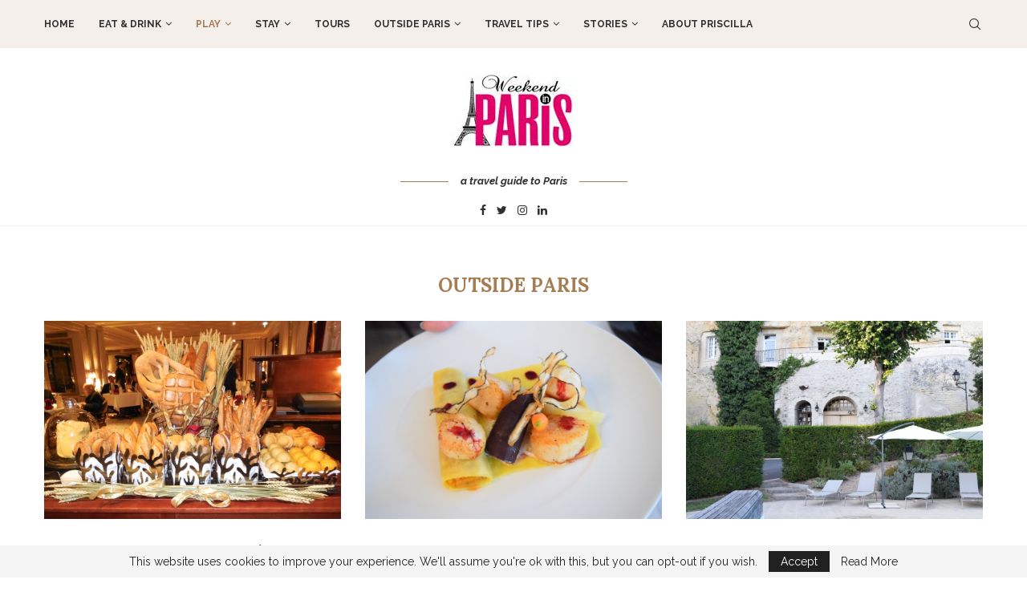

--- FILE ---
content_type: text/html; charset=UTF-8
request_url: https://theweekendinparis.com/category/outside-paris/
body_size: 21323
content:
<!DOCTYPE html>
<html lang="en-US">
<head>
    <meta charset="UTF-8">
    <meta http-equiv="X-UA-Compatible" content="IE=edge">
    <meta name="viewport" content="width=device-width, initial-scale=1">
    <link rel="profile" href="http://gmpg.org/xfn/11"/>
	        <link rel="shortcut icon" href="https://theweekendinparis.com/wp-content/uploads/2013/01/potential-logo-e1452615923613.jpg"
              type="image/x-icon"/>
        <link rel="apple-touch-icon" sizes="180x180" href="https://theweekendinparis.com/wp-content/uploads/2013/01/potential-logo-e1452615923613.jpg">
	    <link rel="alternate" type="application/rss+xml" title="Weekend In Paris RSS Feed"
          href="https://theweekendinparis.com/feed/"/>
    <link rel="alternate" type="application/atom+xml" title="Weekend In Paris Atom Feed"
          href="https://theweekendinparis.com/feed/atom/"/>
    <link rel="pingback" href="https://theweekendinparis.com/xmlrpc.php"/>
    <!--[if lt IE 9]>
	<script src="https://theweekendinparis.com/wp-content/themes/soledad/js/html5.js"></script>
	<![endif]-->
	<title>Outside Paris &#8211; Weekend In Paris</title>
<link rel='preconnect' href='https://fonts.googleapis.com' />
<link rel='preconnect' href='https://fonts.gstatic.com' />
<meta http-equiv='x-dns-prefetch-control' content='on'>
<link rel='dns-prefetch' href='//fonts.googleapis.com' />
<link rel='dns-prefetch' href='//fonts.gstatic.com' />
<link rel='dns-prefetch' href='//s.gravatar.com' />
<link rel='dns-prefetch' href='//www.google-analytics.com' />
		<style>.penci-library-modal-btn {margin-left: 5px;background: #33ad67;vertical-align: top;font-size: 0 !important;}.penci-library-modal-btn:before {content: '';width: 16px;height: 16px;background-image: url('https://theweekendinparis.com/wp-content/themes/soledad/images/penci-icon.png');background-position: center;background-size: contain;background-repeat: no-repeat;}#penci-library-modal .penci-elementor-template-library-template-name {text-align: right;flex: 1 0 0%;}</style>
	<meta name='robots' content='max-image-preview:large' />
	<style>img:is([sizes="auto" i], [sizes^="auto," i]) { contain-intrinsic-size: 3000px 1500px }</style>
	<link rel='dns-prefetch' href='//www.youtube.com' />
<link rel='dns-prefetch' href='//fonts.googleapis.com' />
<link rel="alternate" type="application/rss+xml" title="Weekend In Paris &raquo; Feed" href="https://theweekendinparis.com/feed/" />
<link rel="alternate" type="application/rss+xml" title="Weekend In Paris &raquo; Comments Feed" href="https://theweekendinparis.com/comments/feed/" />
<link rel="alternate" type="application/rss+xml" title="Weekend In Paris &raquo; Outside Paris Category Feed" href="https://theweekendinparis.com/category/outside-paris/feed/" />
<link rel='stylesheet' id='penci-review-css' href='https://theweekendinparis.com/wp-content/plugins/penci-review/css/style.css?ver=3.3' type='text/css' media='all' />
<link rel='stylesheet' id='penci-oswald-css' href='//fonts.googleapis.com/css?family=Oswald%3A400&#038;display=swap&#038;ver=6.8.3' type='text/css' media='all' />
<link rel='stylesheet' id='wp-components-css' href='https://theweekendinparis.com/wp-includes/css/dist/components/style.min.css?ver=6.8.3' type='text/css' media='all' />
<link rel='stylesheet' id='godaddy-styles-css' href='https://theweekendinparis.com/wp-content/mu-plugins/vendor/wpex/godaddy-launch/includes/Dependencies/GoDaddy/Styles/build/latest.css?ver=2.0.2' type='text/css' media='all' />
<link rel='stylesheet' id='penci-fonts-css' href='https://fonts.googleapis.com/css?family=Lora%3A300%2C300italic%2C400%2C400italic%2C500%2C500italic%2C700%2C700italic%2C800%2C800italic%7CRaleway%3A300%2C300italic%2C400%2C400italic%2C500%2C500italic%2C600%2C600italic%2C700%2C700italic%2C800%2C800italic%26subset%3Dlatin%2Ccyrillic%2Ccyrillic-ext%2Cgreek%2Cgreek-ext%2Clatin-ext&#038;display=swap&#038;ver=8.2.2' type='text/css' media='all' />
<link rel='stylesheet' id='penci-main-style-css' href='https://theweekendinparis.com/wp-content/themes/soledad/main.css?ver=8.2.2' type='text/css' media='all' />
<link rel='stylesheet' id='penci-font-awesomeold-css' href='https://theweekendinparis.com/wp-content/themes/soledad/css/font-awesome.4.7.0.swap.min.css?ver=4.7.0' type='text/css' media='all' />
<link rel='stylesheet' id='penci_icon-css' href='https://theweekendinparis.com/wp-content/themes/soledad/css/penci-icon.css?ver=8.2.2' type='text/css' media='all' />
<link rel='stylesheet' id='penci_style-css' href='https://theweekendinparis.com/wp-content/themes/soledad/style.css?ver=8.2.2' type='text/css' media='all' />
<link rel='stylesheet' id='penci_social_counter-css' href='https://theweekendinparis.com/wp-content/themes/soledad/css/social-counter.css?ver=8.2.2' type='text/css' media='all' />
<link rel='stylesheet' id='elementor-icons-css' href='https://theweekendinparis.com/wp-content/plugins/elementor/assets/lib/eicons/css/elementor-icons.min.css?ver=5.46.0' type='text/css' media='all' />
<link rel='stylesheet' id='elementor-frontend-css' href='https://theweekendinparis.com/wp-content/plugins/elementor/assets/css/frontend.min.css?ver=3.34.2' type='text/css' media='all' />
<link rel='stylesheet' id='elementor-post-17340-css' href='https://theweekendinparis.com/wp-content/uploads/elementor/css/post-17340.css?ver=1769190587' type='text/css' media='all' />
<link rel='stylesheet' id='elementor-gf-local-roboto-css' href='https://theweekendinparis.com/wp-content/uploads/elementor/google-fonts/css/roboto.css?ver=1742249920' type='text/css' media='all' />
<link rel='stylesheet' id='elementor-gf-local-robotoslab-css' href='https://theweekendinparis.com/wp-content/uploads/elementor/google-fonts/css/robotoslab.css?ver=1742249924' type='text/css' media='all' />
<script type="text/javascript" src="https://theweekendinparis.com/wp-includes/js/jquery/jquery.min.js?ver=3.7.1" id="jquery-core-js"></script>
<script type="text/javascript" src="https://theweekendinparis.com/wp-includes/js/jquery/jquery-migrate.min.js?ver=3.4.1" id="jquery-migrate-js"></script>
<link rel="https://api.w.org/" href="https://theweekendinparis.com/wp-json/" /><link rel="alternate" title="JSON" type="application/json" href="https://theweekendinparis.com/wp-json/wp/v2/categories/42819419" /><link rel="EditURI" type="application/rsd+xml" title="RSD" href="https://theweekendinparis.com/xmlrpc.php?rsd" />
<meta name="generator" content="WordPress 6.8.3" />
    <style type="text/css">
                                                                                                                                            </style>
	<script>var portfolioDataJs = portfolioDataJs || [];</script><style id="penci-custom-style" type="text/css">body{ --pcbg-cl: #fff; --pctext-cl: #313131; --pcborder-cl: #dedede; --pcheading-cl: #313131; --pcmeta-cl: #888888; --pcaccent-cl: #6eb48c; --pcbody-font: 'PT Serif', serif; --pchead-font: 'Raleway', sans-serif; --pchead-wei: bold; } .single.penci-body-single-style-5 #header, .single.penci-body-single-style-6 #header, .single.penci-body-single-style-10 #header, .single.penci-body-single-style-5 .pc-wrapbuilder-header, .single.penci-body-single-style-6 .pc-wrapbuilder-header, .single.penci-body-single-style-10 .pc-wrapbuilder-header { --pchd-mg: 40px; } .fluid-width-video-wrapper > div { position: absolute; left: 0; right: 0; top: 0; width: 100%; height: 100%; } .yt-video-place { position: relative; text-align: center; } .yt-video-place.embed-responsive .start-video { display: block; top: 0; left: 0; bottom: 0; right: 0; position: absolute; transform: none; } .yt-video-place.embed-responsive .start-video img { margin: 0; padding: 0; top: 50%; display: inline-block; position: absolute; left: 50%; transform: translate(-50%, -50%); width: 68px; height: auto; } body { --pchead-font: 'Lora', serif; } body { --pcbody-font: 'Raleway', sans-serif; } p{ line-height: 1.8; } #navigation .menu > li > a, #navigation ul.menu ul.sub-menu li > a, .navigation ul.menu ul.sub-menu li > a, .penci-menu-hbg .menu li a, #sidebar-nav .menu li a { font-family: 'Raleway', sans-serif; font-weight: normal; } .penci-hide-tagupdated{ display: none !important; } .header-slogan .header-slogan-text { font-size:13px; } body { --pchead-wei: 700; } .featured-area .penci-image-holder, .featured-area .penci-slider4-overlay, .featured-area .penci-slide-overlay .overlay-link, .featured-style-29 .featured-slider-overlay, .penci-slider38-overlay{ border-radius: ; -webkit-border-radius: ; } .penci-featured-content-right:before{ border-top-right-radius: ; border-bottom-right-radius: ; } .penci-flat-overlay .penci-slide-overlay .penci-mag-featured-content:before{ border-bottom-left-radius: ; border-bottom-right-radius: ; } .container-single .post-image{ border-radius: ; -webkit-border-radius: ; } .penci-mega-thumbnail .penci-image-holder{ border-radius: ; -webkit-border-radius: ; } #navigation .menu > li > a, #navigation ul.menu ul.sub-menu li > a, .navigation ul.menu ul.sub-menu li > a, .penci-menu-hbg .menu li a, #sidebar-nav .menu li a, #navigation .penci-megamenu .penci-mega-child-categories a, .navigation .penci-megamenu .penci-mega-child-categories a{ font-weight: 700; } #header .inner-header .container { padding:10px 0; } #logo a { max-width:360px; width: 100%; } @media only screen and (max-width: 960px) and (min-width: 768px){ #logo img{ max-width: 100%; } } body{ --pcborder-cl: #eeeeee; } #main #bbpress-forums .bbp-login-form fieldset.bbp-form select, #main #bbpress-forums .bbp-login-form .bbp-form input[type="password"], #main #bbpress-forums .bbp-login-form .bbp-form input[type="text"], .widget ul li, .grid-mixed, .penci-post-box-meta, .penci-pagination.penci-ajax-more a.penci-ajax-more-button, .widget-social a i, .penci-home-popular-posts, .header-header-1.has-bottom-line, .header-header-4.has-bottom-line, .header-header-7.has-bottom-line, .container-single .post-entry .post-tags a,.tags-share-box.tags-share-box-2_3,.tags-share-box.tags-share-box-top, .tags-share-box, .post-author, .post-pagination, .post-related, .post-comments .post-title-box, .comments .comment, #respond textarea, .wpcf7 textarea, #respond input, div.wpforms-container .wpforms-form.wpforms-form input[type=date], div.wpforms-container .wpforms-form.wpforms-form input[type=datetime], div.wpforms-container .wpforms-form.wpforms-form input[type=datetime-local], div.wpforms-container .wpforms-form.wpforms-form input[type=email], div.wpforms-container .wpforms-form.wpforms-form input[type=month], div.wpforms-container .wpforms-form.wpforms-form input[type=number], div.wpforms-container .wpforms-form.wpforms-form input[type=password], div.wpforms-container .wpforms-form.wpforms-form input[type=range], div.wpforms-container .wpforms-form.wpforms-form input[type=search], div.wpforms-container .wpforms-form.wpforms-form input[type=tel], div.wpforms-container .wpforms-form.wpforms-form input[type=text], div.wpforms-container .wpforms-form.wpforms-form input[type=time], div.wpforms-container .wpforms-form.wpforms-form input[type=url], div.wpforms-container .wpforms-form.wpforms-form input[type=week], div.wpforms-container .wpforms-form.wpforms-form select, div.wpforms-container .wpforms-form.wpforms-form textarea, .wpcf7 input, .widget_wysija input, #respond h3, form.pc-searchform input.search-input, .post-password-form input[type="text"], .post-password-form input[type="email"], .post-password-form input[type="password"], .post-password-form input[type="number"], .penci-recipe, .penci-recipe-heading, .penci-recipe-ingredients, .penci-recipe-notes, .penci-pagination ul.page-numbers li span, .penci-pagination ul.page-numbers li a, #comments_pagination span, #comments_pagination a, body.author .post-author, .tags-share-box.hide-tags.page-share, .penci-grid li.list-post, .penci-grid li.list-boxed-post-2 .content-boxed-2, .home-featured-cat-content .mag-post-box, .home-featured-cat-content.style-2 .mag-post-box.first-post, .home-featured-cat-content.style-10 .mag-post-box.first-post, .widget select, .widget ul ul, .widget input[type="text"], .widget input[type="email"], .widget input[type="date"], .widget input[type="number"], .widget input[type="search"], .widget .tagcloud a, #wp-calendar tbody td, .woocommerce div.product .entry-summary div[itemprop="description"] td, .woocommerce div.product .entry-summary div[itemprop="description"] th, .woocommerce div.product .woocommerce-tabs #tab-description td, .woocommerce div.product .woocommerce-tabs #tab-description th, .woocommerce-product-details__short-description td, th, .woocommerce ul.cart_list li, .woocommerce ul.product_list_widget li, .woocommerce .widget_shopping_cart .total, .woocommerce.widget_shopping_cart .total, .woocommerce .woocommerce-product-search input[type="search"], .woocommerce nav.woocommerce-pagination ul li a, .woocommerce nav.woocommerce-pagination ul li span, .woocommerce div.product .product_meta, .woocommerce div.product .woocommerce-tabs ul.tabs, .woocommerce div.product .related > h2, .woocommerce div.product .upsells > h2, .woocommerce #reviews #comments ol.commentlist li .comment-text, .woocommerce table.shop_table td, .post-entry td, .post-entry th, #add_payment_method .cart-collaterals .cart_totals tr td, #add_payment_method .cart-collaterals .cart_totals tr th, .woocommerce-cart .cart-collaterals .cart_totals tr td, .woocommerce-cart .cart-collaterals .cart_totals tr th, .woocommerce-checkout .cart-collaterals .cart_totals tr td, .woocommerce-checkout .cart-collaterals .cart_totals tr th, .woocommerce-cart .cart-collaterals .cart_totals table, .woocommerce-cart table.cart td.actions .coupon .input-text, .woocommerce table.shop_table a.remove, .woocommerce form .form-row .input-text, .woocommerce-page form .form-row .input-text, .woocommerce .woocommerce-error, .woocommerce .woocommerce-info, .woocommerce .woocommerce-message, .woocommerce form.checkout_coupon, .woocommerce form.login, .woocommerce form.register, .woocommerce form.checkout table.shop_table, .woocommerce-checkout #payment ul.payment_methods, .post-entry table, .wrapper-penci-review, .penci-review-container.penci-review-count, #penci-demobar .style-toggle, #widget-area, .post-entry hr, .wpb_text_column hr, #buddypress .dir-search input[type=search], #buddypress .dir-search input[type=text], #buddypress .groups-members-search input[type=search], #buddypress .groups-members-search input[type=text], #buddypress ul.item-list, #buddypress .profile[role=main], #buddypress select, #buddypress div.pagination .pagination-links span, #buddypress div.pagination .pagination-links a, #buddypress div.pagination .pag-count, #buddypress div.pagination .pagination-links a:hover, #buddypress ul.item-list li, #buddypress table.forum tr td.label, #buddypress table.messages-notices tr td.label, #buddypress table.notifications tr td.label, #buddypress table.notifications-settings tr td.label, #buddypress table.profile-fields tr td.label, #buddypress table.wp-profile-fields tr td.label, #buddypress table.profile-fields:last-child, #buddypress form#whats-new-form textarea, #buddypress .standard-form input[type=text], #buddypress .standard-form input[type=color], #buddypress .standard-form input[type=date], #buddypress .standard-form input[type=datetime], #buddypress .standard-form input[type=datetime-local], #buddypress .standard-form input[type=email], #buddypress .standard-form input[type=month], #buddypress .standard-form input[type=number], #buddypress .standard-form input[type=range], #buddypress .standard-form input[type=search], #buddypress .standard-form input[type=password], #buddypress .standard-form input[type=tel], #buddypress .standard-form input[type=time], #buddypress .standard-form input[type=url], #buddypress .standard-form input[type=week], .bp-avatar-nav ul, .bp-avatar-nav ul.avatar-nav-items li.current, #bbpress-forums li.bbp-body ul.forum, #bbpress-forums li.bbp-body ul.topic, #bbpress-forums li.bbp-footer, .bbp-pagination-links a, .bbp-pagination-links span.current, .wrapper-boxed .bbp-pagination-links a:hover, .wrapper-boxed .bbp-pagination-links span.current, #buddypress .standard-form select, #buddypress .standard-form input[type=password], #buddypress .activity-list li.load-more a, #buddypress .activity-list li.load-newest a, #buddypress ul.button-nav li a, #buddypress div.generic-button a, #buddypress .comment-reply-link, #bbpress-forums div.bbp-template-notice.info, #bbpress-forums #bbp-search-form #bbp_search, #bbpress-forums .bbp-forums-list, #bbpress-forums #bbp_topic_title, #bbpress-forums #bbp_topic_tags, #bbpress-forums .wp-editor-container, .widget_display_stats dd, .widget_display_stats dt, div.bbp-forum-header, div.bbp-topic-header, div.bbp-reply-header, .widget input[type="text"], .widget input[type="email"], .widget input[type="date"], .widget input[type="number"], .widget input[type="search"], .widget input[type="password"], blockquote.wp-block-quote, .post-entry blockquote.wp-block-quote, .wp-block-quote:not(.is-large):not(.is-style-large), .post-entry pre, .wp-block-pullquote:not(.is-style-solid-color), .post-entry hr.wp-block-separator, .wp-block-separator, .wp-block-latest-posts, .wp-block-yoast-how-to-block ol.schema-how-to-steps, .wp-block-yoast-how-to-block ol.schema-how-to-steps li, .wp-block-yoast-faq-block .schema-faq-section, .post-entry .wp-block-quote, .wpb_text_column .wp-block-quote, .woocommerce .page-description .wp-block-quote, .wp-block-search .wp-block-search__input{ border-color: var(--pcborder-cl); } .penci-recipe-index-wrap h4.recipe-index-heading > span:before, .penci-recipe-index-wrap h4.recipe-index-heading > span:after{ border-color: var(--pcborder-cl); opacity: 1; } .tags-share-box .single-comment-o:after, .post-share a.penci-post-like:after{ background-color: var(--pcborder-cl); } .penci-grid .list-post.list-boxed-post{ border-color: var(--pcborder-cl) !important; } .penci-post-box-meta.penci-post-box-grid:before, .woocommerce .widget_price_filter .ui-slider .ui-slider-range{ background-color: var(--pcborder-cl); } .penci-pagination.penci-ajax-more a.penci-ajax-more-button.loading-posts{ border-color: var(--pcborder-cl) !important; } .penci-vernav-enable .penci-menu-hbg{ box-shadow: none; -webkit-box-shadow: none; -moz-box-shadow: none; } .penci-vernav-enable.penci-vernav-poleft .penci-menu-hbg{ border-right: 1px solid var(--pcborder-cl); } .penci-vernav-enable.penci-vernav-poright .penci-menu-hbg{ border-left: 1px solid var(--pcborder-cl); } body{ color: #313131; } body{ --pcaccent-cl: #a67c52; } .penci-menuhbg-toggle:hover .lines-button:after, .penci-menuhbg-toggle:hover .penci-lines:before, .penci-menuhbg-toggle:hover .penci-lines:after,.tags-share-box.tags-share-box-s2 .post-share-plike,.penci-video_playlist .penci-playlist-title,.pencisc-column-2.penci-video_playlist .penci-video-nav .playlist-panel-item, .pencisc-column-1.penci-video_playlist .penci-video-nav .playlist-panel-item,.penci-video_playlist .penci-custom-scroll::-webkit-scrollbar-thumb, .pencisc-button, .post-entry .pencisc-button, .penci-dropcap-box, .penci-dropcap-circle, .penci-login-register input[type="submit"]:hover, .penci-ld .penci-ldin:before, .penci-ldspinner > div{ background: #a67c52; } a, .post-entry .penci-portfolio-filter ul li a:hover, .penci-portfolio-filter ul li a:hover, .penci-portfolio-filter ul li.active a, .post-entry .penci-portfolio-filter ul li.active a, .penci-countdown .countdown-amount, .archive-box h1, .post-entry a, .container.penci-breadcrumb span a:hover,.container.penci-breadcrumb a:hover, .post-entry blockquote:before, .post-entry blockquote cite, .post-entry blockquote .author, .wpb_text_column blockquote:before, .wpb_text_column blockquote cite, .wpb_text_column blockquote .author, .penci-pagination a:hover, ul.penci-topbar-menu > li a:hover, div.penci-topbar-menu > ul > li a:hover, .penci-recipe-heading a.penci-recipe-print,.penci-review-metas .penci-review-btnbuy, .main-nav-social a:hover, .widget-social .remove-circle a:hover i, .penci-recipe-index .cat > a.penci-cat-name, #bbpress-forums li.bbp-body ul.forum li.bbp-forum-info a:hover, #bbpress-forums li.bbp-body ul.topic li.bbp-topic-title a:hover, #bbpress-forums li.bbp-body ul.forum li.bbp-forum-info .bbp-forum-content a, #bbpress-forums li.bbp-body ul.topic p.bbp-topic-meta a, #bbpress-forums .bbp-breadcrumb a:hover, #bbpress-forums .bbp-forum-freshness a:hover, #bbpress-forums .bbp-topic-freshness a:hover, #buddypress ul.item-list li div.item-title a, #buddypress ul.item-list li h4 a, #buddypress .activity-header a:first-child, #buddypress .comment-meta a:first-child, #buddypress .acomment-meta a:first-child, div.bbp-template-notice a:hover, .penci-menu-hbg .menu li a .indicator:hover, .penci-menu-hbg .menu li a:hover, #sidebar-nav .menu li a:hover, .penci-rlt-popup .rltpopup-meta .rltpopup-title:hover, .penci-video_playlist .penci-video-playlist-item .penci-video-title:hover, .penci_list_shortcode li:before, .penci-dropcap-box-outline, .penci-dropcap-circle-outline, .penci-dropcap-regular, .penci-dropcap-bold{ color: #a67c52; } .penci-home-popular-post ul.slick-dots li button:hover, .penci-home-popular-post ul.slick-dots li.slick-active button, .post-entry blockquote .author span:after, .error-image:after, .error-404 .go-back-home a:after, .penci-header-signup-form, .woocommerce span.onsale, .woocommerce #respond input#submit:hover, .woocommerce a.button:hover, .woocommerce button.button:hover, .woocommerce input.button:hover, .woocommerce nav.woocommerce-pagination ul li span.current, .woocommerce div.product .entry-summary div[itemprop="description"]:before, .woocommerce div.product .entry-summary div[itemprop="description"] blockquote .author span:after, .woocommerce div.product .woocommerce-tabs #tab-description blockquote .author span:after, .woocommerce #respond input#submit.alt:hover, .woocommerce a.button.alt:hover, .woocommerce button.button.alt:hover, .woocommerce input.button.alt:hover, .pcheader-icon.shoping-cart-icon > a > span, #penci-demobar .buy-button, #penci-demobar .buy-button:hover, .penci-recipe-heading a.penci-recipe-print:hover,.penci-review-metas .penci-review-btnbuy:hover, .penci-review-process span, .penci-review-score-total, #navigation.menu-style-2 ul.menu ul.sub-menu:before, #navigation.menu-style-2 .menu ul ul.sub-menu:before, .penci-go-to-top-floating, .post-entry.blockquote-style-2 blockquote:before, #bbpress-forums #bbp-search-form .button, #bbpress-forums #bbp-search-form .button:hover, .wrapper-boxed .bbp-pagination-links span.current, #bbpress-forums #bbp_reply_submit:hover, #bbpress-forums #bbp_topic_submit:hover,#main .bbp-login-form .bbp-submit-wrapper button[type="submit"]:hover, #buddypress .dir-search input[type=submit], #buddypress .groups-members-search input[type=submit], #buddypress button:hover, #buddypress a.button:hover, #buddypress a.button:focus, #buddypress input[type=button]:hover, #buddypress input[type=reset]:hover, #buddypress ul.button-nav li a:hover, #buddypress ul.button-nav li.current a, #buddypress div.generic-button a:hover, #buddypress .comment-reply-link:hover, #buddypress input[type=submit]:hover, #buddypress div.pagination .pagination-links .current, #buddypress div.item-list-tabs ul li.selected a, #buddypress div.item-list-tabs ul li.current a, #buddypress div.item-list-tabs ul li a:hover, #buddypress table.notifications thead tr, #buddypress table.notifications-settings thead tr, #buddypress table.profile-settings thead tr, #buddypress table.profile-fields thead tr, #buddypress table.wp-profile-fields thead tr, #buddypress table.messages-notices thead tr, #buddypress table.forum thead tr, #buddypress input[type=submit] { background-color: #a67c52; } .penci-pagination ul.page-numbers li span.current, #comments_pagination span { color: #fff; background: #a67c52; border-color: #a67c52; } .footer-instagram h4.footer-instagram-title > span:before, .woocommerce nav.woocommerce-pagination ul li span.current, .penci-pagination.penci-ajax-more a.penci-ajax-more-button:hover, .penci-recipe-heading a.penci-recipe-print:hover,.penci-review-metas .penci-review-btnbuy:hover, .home-featured-cat-content.style-14 .magcat-padding:before, .wrapper-boxed .bbp-pagination-links span.current, #buddypress .dir-search input[type=submit], #buddypress .groups-members-search input[type=submit], #buddypress button:hover, #buddypress a.button:hover, #buddypress a.button:focus, #buddypress input[type=button]:hover, #buddypress input[type=reset]:hover, #buddypress ul.button-nav li a:hover, #buddypress ul.button-nav li.current a, #buddypress div.generic-button a:hover, #buddypress .comment-reply-link:hover, #buddypress input[type=submit]:hover, #buddypress div.pagination .pagination-links .current, #buddypress input[type=submit], form.pc-searchform.penci-hbg-search-form input.search-input:hover, form.pc-searchform.penci-hbg-search-form input.search-input:focus, .penci-dropcap-box-outline, .penci-dropcap-circle-outline { border-color: #a67c52; } .woocommerce .woocommerce-error, .woocommerce .woocommerce-info, .woocommerce .woocommerce-message { border-top-color: #a67c52; } .penci-slider ol.penci-control-nav li a.penci-active, .penci-slider ol.penci-control-nav li a:hover, .penci-related-carousel .owl-dot.active span, .penci-owl-carousel-slider .owl-dot.active span{ border-color: #a67c52; background-color: #a67c52; } .woocommerce .woocommerce-message:before, .woocommerce form.checkout table.shop_table .order-total .amount, .woocommerce ul.products li.product .price ins, .woocommerce ul.products li.product .price, .woocommerce div.product p.price ins, .woocommerce div.product span.price ins, .woocommerce div.product p.price, .woocommerce div.product .entry-summary div[itemprop="description"] blockquote:before, .woocommerce div.product .woocommerce-tabs #tab-description blockquote:before, .woocommerce div.product .entry-summary div[itemprop="description"] blockquote cite, .woocommerce div.product .entry-summary div[itemprop="description"] blockquote .author, .woocommerce div.product .woocommerce-tabs #tab-description blockquote cite, .woocommerce div.product .woocommerce-tabs #tab-description blockquote .author, .woocommerce div.product .product_meta > span a:hover, .woocommerce div.product .woocommerce-tabs ul.tabs li.active, .woocommerce ul.cart_list li .amount, .woocommerce ul.product_list_widget li .amount, .woocommerce table.shop_table td.product-name a:hover, .woocommerce table.shop_table td.product-price span, .woocommerce table.shop_table td.product-subtotal span, .woocommerce-cart .cart-collaterals .cart_totals table td .amount, .woocommerce .woocommerce-info:before, .woocommerce div.product span.price, .penci-container-inside.penci-breadcrumb span a:hover,.penci-container-inside.penci-breadcrumb a:hover { color: #a67c52; } .standard-content .penci-more-link.penci-more-link-button a.more-link, .penci-readmore-btn.penci-btn-make-button a, .penci-featured-cat-seemore.penci-btn-make-button a{ background-color: #a67c52; color: #fff; } .penci-vernav-toggle:before{ border-top-color: #a67c52; color: #fff; } ul.homepage-featured-boxes .penci-fea-in h4 span span, ul.homepage-featured-boxes .penci-fea-in.boxes-style-3 h4 span span { font-size: 10px; } .headline-title { background-color: #a67c52; } .headline-title.nticker-style-2:after, .headline-title.nticker-style-4:after{ border-color: #a67c52; } a.penci-topbar-post-title:hover { color: #a67c52; } .penci-topbar-trending{ max-width: 477px; } ul.penci-topbar-menu > li a:hover, div.penci-topbar-menu > ul > li a:hover { color: #a67c52; } .penci-topbar-social a:hover { color: #a67c52; } #penci-login-popup:before{ opacity: ; } #navigation, .show-search { background: #f4efea; } @media only screen and (min-width: 960px){ #navigation.header-11 > .container { background: #f4efea; }} #navigation, #navigation.header-layout-bottom { border-color: #f4efea; } #navigation .menu > li > a:hover, #navigation .menu li.current-menu-item > a, #navigation .menu > li.current_page_item > a, #navigation .menu > li:hover > a, #navigation .menu > li.current-menu-ancestor > a, #navigation .menu > li.current-menu-item > a, #navigation .menu .sub-menu li a:hover, #navigation .menu .sub-menu li.current-menu-item > a, #navigation .sub-menu li:hover > a { color: #a67c52; } #navigation ul.menu > li > a:before, #navigation .menu > ul > li > a:before { background: #a67c52; } #navigation .penci-megamenu .penci-mega-child-categories a.cat-active, #navigation .menu .penci-megamenu .penci-mega-child-categories a:hover, #navigation .menu .penci-megamenu .penci-mega-latest-posts .penci-mega-post a:hover { color: #a67c52; } #navigation .penci-megamenu .penci-mega-thumbnail .mega-cat-name { background: #a67c52; } #navigation .penci-megamenu .post-mega-title a, .pc-builder-element .navigation .penci-megamenu .penci-content-megamenu .penci-mega-latest-posts .penci-mega-post .post-mega-title a{ font-size:13px; } #navigation .penci-megamenu .post-mega-title a, .pc-builder-element .navigation .penci-megamenu .penci-content-megamenu .penci-mega-latest-posts .penci-mega-post .post-mega-title a{ text-transform: none; } .header-slogan .header-slogan-text:before, .header-slogan .header-slogan-text:after { background: #a67c52; } #navigation .menu .sub-menu li a:hover, #navigation .menu .sub-menu li.current-menu-item > a, #navigation .sub-menu li:hover > a { color: #a67c52; } #navigation.menu-style-2 ul.menu ul.sub-menu:before, #navigation.menu-style-2 .menu ul ul.sub-menu:before { background-color: #a67c52; } .penci-header-signup-form { padding-top: px; padding-bottom: px; } .penci-header-signup-form { background-color: #a67c52; } .header-social a:hover i, .main-nav-social a:hover, .penci-menuhbg-toggle:hover .lines-button:after, .penci-menuhbg-toggle:hover .penci-lines:before, .penci-menuhbg-toggle:hover .penci-lines:after { color: #a67c52; } #sidebar-nav .menu li a:hover, .header-social.sidebar-nav-social a:hover i, #sidebar-nav .menu li a .indicator:hover, #sidebar-nav .menu .sub-menu li a .indicator:hover{ color: #a67c52; } #sidebar-nav-logo:before{ background-color: #a67c52; } .penci-slide-overlay .overlay-link, .penci-slider38-overlay, .penci-flat-overlay .penci-slide-overlay .penci-mag-featured-content:before { opacity: ; } .penci-item-mag:hover .penci-slide-overlay .overlay-link, .featured-style-38 .item:hover .penci-slider38-overlay, .penci-flat-overlay .penci-item-mag:hover .penci-slide-overlay .penci-mag-featured-content:before { opacity: ; } .penci-featured-content .featured-slider-overlay { opacity: ; } .featured-style-29 .featured-slider-overlay { opacity: ; } .penci-standard-cat .cat > a.penci-cat-name { color: #a67c52; } .penci-standard-cat .cat:before, .penci-standard-cat .cat:after { background-color: #a67c52; } .standard-content .penci-post-box-meta .penci-post-share-box a:hover, .standard-content .penci-post-box-meta .penci-post-share-box a.liked { color: #a67c52; } .header-standard .post-entry a:hover, .header-standard .author-post span a:hover, .standard-content a, .standard-content .post-entry a, .standard-post-entry a.more-link:hover, .penci-post-box-meta .penci-box-meta a:hover, .standard-content .post-entry blockquote:before, .post-entry blockquote cite, .post-entry blockquote .author, .standard-content-special .author-quote span, .standard-content-special .format-post-box .post-format-icon i, .standard-content-special .format-post-box .dt-special a:hover, .standard-content .penci-more-link a.more-link, .standard-content .penci-post-box-meta .penci-box-meta a:hover { color: #a67c52; } .standard-content .penci-more-link.penci-more-link-button a.more-link{ background-color: #a67c52; color: #fff; } .standard-content-special .author-quote span:before, .standard-content-special .author-quote span:after, .standard-content .post-entry ul li:before, .post-entry blockquote .author span:after, .header-standard:after { background-color: #a67c52; } .penci-more-link a.more-link:before, .penci-more-link a.more-link:after { border-color: #a67c52; } .penci-grid li .item h2 a, .penci-masonry .item-masonry h2 a, .grid-mixed .mixed-detail h2 a, .overlay-header-box .overlay-title a { text-transform: none; } .penci-grid li .item h2 a, .penci-masonry .item-masonry h2 a { } .penci-featured-infor .cat a.penci-cat-name, .penci-grid .cat a.penci-cat-name, .penci-masonry .cat a.penci-cat-name, .penci-featured-infor .cat a.penci-cat-name { color: #a67c52; } .penci-featured-infor .cat a.penci-cat-name:after, .penci-grid .cat a.penci-cat-name:after, .penci-masonry .cat a.penci-cat-name:after, .penci-featured-infor .cat a.penci-cat-name:after{ border-color: #a67c52; } .penci-post-share-box a.liked, .penci-post-share-box a:hover { color: #a67c52; } .overlay-post-box-meta .overlay-share a:hover, .overlay-author a:hover, .penci-grid .standard-content-special .format-post-box .dt-special a:hover, .grid-post-box-meta span a:hover, .grid-post-box-meta span a.comment-link:hover, .penci-grid .standard-content-special .author-quote span, .penci-grid .standard-content-special .format-post-box .post-format-icon i, .grid-mixed .penci-post-box-meta .penci-box-meta a:hover { color: #a67c52; } .penci-grid .standard-content-special .author-quote span:before, .penci-grid .standard-content-special .author-quote span:after, .grid-header-box:after, .list-post .header-list-style:after { background-color: #a67c52; } .penci-grid .post-box-meta span:after, .penci-masonry .post-box-meta span:after { border-color: #a67c52; } .penci-readmore-btn.penci-btn-make-button a{ background-color: #a67c52; color: #fff; } .penci-grid li.typography-style .overlay-typography { opacity: ; } .penci-grid li.typography-style:hover .overlay-typography { opacity: ; } .penci-grid li.typography-style .item .main-typography h2 a:hover { color: #a67c52; } .penci-grid li.typography-style .grid-post-box-meta span a:hover { color: #a67c52; } .overlay-header-box .cat > a.penci-cat-name:hover { color: #a67c52; } .penci-sidebar-content.style-11 .penci-border-arrow .inner-arrow, .penci-sidebar-content.style-12 .penci-border-arrow .inner-arrow, .penci-sidebar-content.style-14 .penci-border-arrow .inner-arrow:before, .penci-sidebar-content.style-13 .penci-border-arrow .inner-arrow, .penci-sidebar-content .penci-border-arrow .inner-arrow, .penci-sidebar-content.style-15 .penci-border-arrow .inner-arrow{ background-color: #eeeeee; } .penci-sidebar-content.style-2 .penci-border-arrow:after{ border-top-color: #eeeeee; } .penci-sidebar-content .penci-border-arrow:after { background-color: #eeeeee; } .penci-sidebar-content .penci-border-arrow .inner-arrow, .penci-sidebar-content.style-4 .penci-border-arrow .inner-arrow:before, .penci-sidebar-content.style-4 .penci-border-arrow .inner-arrow:after, .penci-sidebar-content.style-5 .penci-border-arrow, .penci-sidebar-content.style-7 .penci-border-arrow, .penci-sidebar-content.style-9 .penci-border-arrow{ border-color: #a67c52; } .penci-sidebar-content .penci-border-arrow:before { border-top-color: #a67c52; } .penci-sidebar-content.style-16 .penci-border-arrow:after{ background-color: #a67c52; } .penci-sidebar-content.style-7 .penci-border-arrow .inner-arrow:before, .penci-sidebar-content.style-9 .penci-border-arrow .inner-arrow:before { background-color: #a67c52; } .penci-sidebar-content .penci-border-arrow:after { content: none; display: none; } .penci-sidebar-content .widget-title{ margin-left: 0; margin-right: 0; margin-top: 0; } .penci-sidebar-content .penci-border-arrow:before{ bottom: -6px; border-width: 6px; margin-left: -6px; } .penci-sidebar-content .penci-border-arrow:before, .penci-sidebar-content.style-2 .penci-border-arrow:after { content: none; display: none; } .penci-video_playlist .penci-video-playlist-item .penci-video-title:hover,.widget ul.side-newsfeed li .side-item .side-item-text h4 a:hover, .widget a:hover, .penci-sidebar-content .widget-social a:hover span, .widget-social a:hover span, .penci-tweets-widget-content .icon-tweets, .penci-tweets-widget-content .tweet-intents a, .penci-tweets-widget-content .tweet-intents span:after, .widget-social.remove-circle a:hover i , #wp-calendar tbody td a:hover, .penci-video_playlist .penci-video-playlist-item .penci-video-title:hover, .widget ul.side-newsfeed li .side-item .side-item-text .side-item-meta a:hover{ color: #a67c52; } .widget .tagcloud a:hover, .widget-social a:hover i, .widget input[type="submit"]:hover,.penci-user-logged-in .penci-user-action-links a:hover,.penci-button:hover, .widget button[type="submit"]:hover { color: #fff; background-color: #a67c52; border-color: #a67c52; } .about-widget .about-me-heading:before { border-color: #a67c52; } .penci-tweets-widget-content .tweet-intents-inner:before, .penci-tweets-widget-content .tweet-intents-inner:after, .pencisc-column-1.penci-video_playlist .penci-video-nav .playlist-panel-item, .penci-video_playlist .penci-custom-scroll::-webkit-scrollbar-thumb, .penci-video_playlist .penci-playlist-title { background-color: #a67c52; } .penci-owl-carousel.penci-tweets-slider .owl-dots .owl-dot.active span, .penci-owl-carousel.penci-tweets-slider .owl-dots .owl-dot:hover span { border-color: #a67c52; background-color: #a67c52; } #footer-copyright * { font-size: 13px; } #footer-copyright * { font-style: normal; } .footer-subscribe { background-color: #f4efea; } .footer-subscribe .widget .mc4wp-form input[type="submit"] { background-color: #111111; } .footer-subscribe .widget .mc4wp-form input[type="submit"]:hover { background-color: #a67c52; } .footer-widget-wrapper .penci-tweets-widget-content .icon-tweets, .footer-widget-wrapper .penci-tweets-widget-content .tweet-intents a, .footer-widget-wrapper .penci-tweets-widget-content .tweet-intents span:after, .footer-widget-wrapper .widget ul.side-newsfeed li .side-item .side-item-text h4 a:hover, .footer-widget-wrapper .widget a:hover, .footer-widget-wrapper .widget-social a:hover span, .footer-widget-wrapper a:hover, .footer-widget-wrapper .widget-social.remove-circle a:hover i, .footer-widget-wrapper .widget ul.side-newsfeed li .side-item .side-item-text .side-item-meta a:hover{ color: #a67c52; } .footer-widget-wrapper .widget .tagcloud a:hover, .footer-widget-wrapper .widget-social a:hover i, .footer-widget-wrapper .mc4wp-form input[type="submit"]:hover, .footer-widget-wrapper .widget input[type="submit"]:hover,.footer-widget-wrapper .penci-user-logged-in .penci-user-action-links a:hover, .footer-widget-wrapper .widget button[type="submit"]:hover { color: #fff; background-color: #a67c52; border-color: #a67c52; } .footer-widget-wrapper .about-widget .about-me-heading:before { border-color: #a67c52; } .footer-widget-wrapper .penci-tweets-widget-content .tweet-intents-inner:before, .footer-widget-wrapper .penci-tweets-widget-content .tweet-intents-inner:after { background-color: #a67c52; } .footer-widget-wrapper .penci-owl-carousel.penci-tweets-slider .owl-dots .owl-dot.active span, .footer-widget-wrapper .penci-owl-carousel.penci-tweets-slider .owl-dots .owl-dot:hover span { border-color: #a67c52; background: #a67c52; } ul.footer-socials li a i { color: #666666; border-color: #666666; } ul.footer-socials li a:hover i { background-color: #a67c52; border-color: #a67c52; } ul.footer-socials li a:hover i { color: #a67c52; } ul.footer-socials li a span { color: #666666; } ul.footer-socials li a:hover span { color: #a67c52; } .footer-socials-section, .penci-footer-social-moved{ border-color: #212121; } #footer-section, .penci-footer-social-moved{ background-color: #111111; } #footer-section .footer-menu li a { color: #666666; } #footer-section .footer-menu li a:hover { color: #a67c52; } #footer-section, #footer-copyright * { color: #666666; } #footer-section .go-to-top i, #footer-section .go-to-top-parent span { color: #666666; } .penci-go-to-top-floating { background-color: #a67c52; } #footer-section a { color: #a67c52; } .comment-content a, .container-single .post-entry a, .container-single .format-post-box .dt-special a:hover, .container-single .author-quote span, .container-single .author-post span a:hover, .post-entry blockquote:before, .post-entry blockquote cite, .post-entry blockquote .author, .wpb_text_column blockquote:before, .wpb_text_column blockquote cite, .wpb_text_column blockquote .author, .post-pagination a:hover, .author-content h5 a:hover, .author-content .author-social:hover, .item-related h3 a:hover, .container-single .format-post-box .post-format-icon i, .container.penci-breadcrumb.single-breadcrumb span a:hover,.container.penci-breadcrumb.single-breadcrumb a:hover, .penci_list_shortcode li:before, .penci-dropcap-box-outline, .penci-dropcap-circle-outline, .penci-dropcap-regular, .penci-dropcap-bold, .header-standard .post-box-meta-single .author-post span a:hover{ color: #a67c52; } .container-single .standard-content-special .format-post-box, ul.slick-dots li button:hover, ul.slick-dots li.slick-active button, .penci-dropcap-box-outline, .penci-dropcap-circle-outline { border-color: #a67c52; } ul.slick-dots li button:hover, ul.slick-dots li.slick-active button, #respond h3.comment-reply-title span:before, #respond h3.comment-reply-title span:after, .post-box-title:before, .post-box-title:after, .container-single .author-quote span:before, .container-single .author-quote span:after, .post-entry blockquote .author span:after, .post-entry blockquote .author span:before, .post-entry ul li:before, #respond #submit:hover, div.wpforms-container .wpforms-form.wpforms-form input[type=submit]:hover, div.wpforms-container .wpforms-form.wpforms-form button[type=submit]:hover, div.wpforms-container .wpforms-form.wpforms-form .wpforms-page-button:hover, .wpcf7 input[type="submit"]:hover, .widget_wysija input[type="submit"]:hover, .post-entry.blockquote-style-2 blockquote:before,.tags-share-box.tags-share-box-s2 .post-share-plike, .penci-dropcap-box, .penci-dropcap-circle, .penci-ldspinner > div{ background-color: #a67c52; } .container-single .post-entry .post-tags a:hover { color: #fff; border-color: #a67c52; background-color: #a67c52; } .penci-user-logged-in .penci-user-action-links a, .penci-login-register input[type="submit"], .widget input[type="submit"], .widget button[type="submit"], .contact-form input[type=submit], #respond #submit, .wpcf7 input[type="submit"], .widget_wysija input[type="submit"], div.wpforms-container .wpforms-form.wpforms-form input[type=submit], div.wpforms-container .wpforms-form.wpforms-form button[type=submit], div.wpforms-container .wpforms-form.wpforms-form .wpforms-page-button, .mc4wp-form input[type=submit]{ background-color: #e4036b; } .pcdark-mode .penci-user-logged-in .penci-user-action-links a, .pcdark-mode .penci-login-register input[type="submit"], .pcdark-mode .widget input[type="submit"], .pcdark-mode .widget button[type="submit"], .pcdark-mode .contact-form input[type=submit], .pcdark-mode #respond #submit, .pcdark-mode .wpcf7 input[type="submit"], .pcdark-mode .widget_wysija input[type="submit"], .pcdark-mode div.wpforms-container .wpforms-form.wpforms-form input[type=submit], .pcdark-mode div.wpforms-container .wpforms-form.wpforms-form button[type=submit], .pcdark-mode div.wpforms-container .wpforms-form.wpforms-form .wpforms-page-button, .pcdark-mode .mc4wp-form input[type=submit]{ background-color: #e4036b; } .penci-user-logged-in .penci-user-action-links a, .penci-login-register input[type="submit"], .widget input[type="submit"], .widget button[type="submit"], .contact-form input[type=submit], #respond #submit, .wpcf7 input[type="submit"], .widget_wysija input[type="submit"], div.wpforms-container .wpforms-form.wpforms-form input[type=submit], div.wpforms-container .wpforms-form.wpforms-form button[type=submit], div.wpforms-container .wpforms-form.wpforms-form .wpforms-page-button, .mc4wp-form input[type=submit]{ color: #ffffff; } .pcdark-mode .penci-user-logged-in .penci-user-action-links a, .pcdark-mode .penci-login-register input[type="submit"], .pcdark-mode .widget input[type="submit"], .pcdark-mode .widget button[type="submit"], .pcdark-mode .contact-form input[type=submit], .pcdark-mode #respond #submit, .pcdark-mode .wpcf7 input[type="submit"], .pcdark-mode .widget_wysija input[type="submit"], .pcdark-mode div.wpforms-container .wpforms-form.wpforms-form input[type=submit], .pcdark-mode div.wpforms-container .wpforms-form.wpforms-form button[type=submit], .pcdark-mode div.wpforms-container .wpforms-form.wpforms-form .wpforms-page-button, .pcdark-mode .mc4wp-form input[type=submit]{ color: #ffffff; } .wp-block-search .wp-block-search__button svg{ fill: #ffffff; } .container-single .penci-standard-cat .cat > a.penci-cat-name { color: #a67c52; } .container-single .penci-standard-cat .cat:before, .container-single .penci-standard-cat .cat:after { background-color: #a67c52; } .container-single .single-post-title { text-transform: none; } @media only screen and (min-width: 769px){ .container-single .single-post-title { font-size: 27px; } } .post-entry, .post-entry p, .wpb_text_column p, .woocommerce .page-description p{font-size:15px;} .container-single .single-post-title { } .list-post .header-list-style:after, .grid-header-box:after, .penci-overlay-over .overlay-header-box:after, .home-featured-cat-content .first-post .magcat-detail .mag-header:after { content: none; } .list-post .header-list-style, .grid-header-box, .penci-overlay-over .overlay-header-box, .home-featured-cat-content .first-post .magcat-detail .mag-header{ padding-bottom: 0; } .container-single .post-pagination h5 { text-transform: none; } .container-single .item-related h3 a { text-transform: none; } .container-single .post-share a:hover, .container-single .post-share a.liked, .page-share .post-share a:hover { color: #a67c52; } .tags-share-box.tags-share-box-2_3 .post-share .count-number-like, .post-share .count-number-like { color: #a67c52; } .post-entry a, .container-single .post-entry a{ color: #a67c52; } ul.homepage-featured-boxes .penci-fea-in:hover h4 span { color: #a67c52; } .penci-home-popular-post .item-related h3 a:hover { color: #a67c52; } .penci-homepage-title.style-7 .inner-arrow:before, .penci-homepage-title.style-9 .inner-arrow:before{ background-color: #a67c52; } .home-featured-cat-content .magcat-detail h3 a:hover { color: #a67c52; } .home-featured-cat-content .grid-post-box-meta span a:hover { color: #a67c52; } .home-featured-cat-content .first-post .magcat-detail .mag-header:after { background: #a67c52; } .penci-slider ol.penci-control-nav li a.penci-active, .penci-slider ol.penci-control-nav li a:hover { border-color: #a67c52; background: #a67c52; } .home-featured-cat-content .mag-photo .mag-overlay-photo { opacity: ; } .home-featured-cat-content .mag-photo:hover .mag-overlay-photo { opacity: ; } .inner-item-portfolio:hover .penci-portfolio-thumbnail a:after { opacity: ; } .widget ul.side-newsfeed li .side-item .side-item-text h4 a {font-size: 14px} .penci-block-vc .penci-border-arrow .inner-arrow { background-color: #eeeeee; } .penci-block-vc .style-2.penci-border-arrow:after{ border-top-color: #eeeeee; } .penci-block-vc .penci-border-arrow:after { background-color: #eeeeee; } .penci-block-vc .penci-border-arrow .inner-arrow, .penci-block-vc.style-4 .penci-border-arrow .inner-arrow:before, .penci-block-vc.style-4 .penci-border-arrow .inner-arrow:after, .penci-block-vc.style-5 .penci-border-arrow, .penci-block-vc.style-7 .penci-border-arrow, .penci-block-vc.style-9 .penci-border-arrow { border-color: #a67c52; } .penci-block-vc .penci-border-arrow:before { border-top-color: #a67c52; } .penci-block-vc .style-7.penci-border-arrow .inner-arrow:before, .penci-block-vc.style-9 .penci-border-arrow .inner-arrow:before { background-color: #a67c52; } .penci-block-vc .penci-border-arrow:after { content: none; display: none; } .penci-block-vc .widget-title{ margin-left: 0; margin-right: 0; margin-top: 0; } .penci-block-vc .penci-border-arrow:before{ bottom: -6px; border-width: 6px; margin-left: -6px; } .penci-block-vc .penci-border-arrow:before, .penci-block-vc .style-2.penci-border-arrow:after { content: none; display: none; } .penci_header.penci-header-builder.main-builder-header{}.penci-header-image-logo,.penci-header-text-logo{}.pc-logo-desktop.penci-header-image-logo img{}@media only screen and (max-width: 767px){.penci_navbar_mobile .penci-header-image-logo img{}}.penci_builder_sticky_header_desktop .penci-header-image-logo img{}.penci_navbar_mobile .penci-header-text-logo{}.penci_navbar_mobile .penci-header-image-logo img{}.penci_navbar_mobile .sticky-enable .penci-header-image-logo img{}.pb-logo-sidebar-mobile{}.pc-builder-element.pb-logo-sidebar-mobile img{}.pc-logo-sticky{}.pc-builder-element.pc-logo-sticky.pc-logo img{}.pc-builder-element.pc-main-menu{}.pc-builder-element.pc-second-menu{}.pc-builder-element.pc-third-menu{}.penci-builder.penci-builder-button.button-1{}.penci-builder.penci-builder-button.button-1:hover{}.penci-builder.penci-builder-button.button-2{}.penci-builder.penci-builder-button.button-2:hover{}.penci-builder.penci-builder-button.button-3{}.penci-builder.penci-builder-button.button-3:hover{}.penci-builder.penci-builder-button.button-mobile-1{}.penci-builder.penci-builder-button.button-mobile-1:hover{}.penci-builder.penci-builder-button.button-2{}.penci-builder.penci-builder-button.button-2:hover{}.penci-builder-mobile-sidebar-nav.penci-menu-hbg{border-width:0;}.pc-builder-menu.pc-dropdown-menu{}.pc-builder-element.pc-logo.pb-logo-mobile{}.pc-header-element.penci-topbar-social .pclogin-item a{}body.penci-header-preview-layout .wrapper-boxed{min-height:1500px}.penci_header_overlap .penci-desktop-topblock,.penci-desktop-topblock{border-width:0;}.penci_header_overlap .penci-desktop-topbar,.penci-desktop-topbar{border-width:0;}.penci_header_overlap .penci-desktop-midbar,.penci-desktop-midbar{border-width:0;}.penci_header_overlap .penci-desktop-bottombar,.penci-desktop-bottombar{border-width:0;}.penci_header_overlap .penci-desktop-bottomblock,.penci-desktop-bottomblock{border-width:0;}.penci_header_overlap .penci-sticky-top,.penci-sticky-top{border-width:0;}.penci_header_overlap .penci-sticky-mid,.penci-sticky-mid{border-width:0;}.penci_header_overlap .penci-sticky-bottom,.penci-sticky-bottom{border-width:0;}.penci_header_overlap .penci-mobile-topbar,.penci-mobile-topbar{border-width:0;}.penci_header_overlap .penci-mobile-midbar,.penci-mobile-midbar{border-width:0;}.penci_header_overlap .penci-mobile-bottombar,.penci-mobile-bottombar{border-width:0;}</style><script>
var penciBlocksArray=[];
var portfolioDataJs = portfolioDataJs || [];var PENCILOCALCACHE = {};
		(function () {
				"use strict";
		
				PENCILOCALCACHE = {
					data: {},
					remove: function ( ajaxFilterItem ) {
						delete PENCILOCALCACHE.data[ajaxFilterItem];
					},
					exist: function ( ajaxFilterItem ) {
						return PENCILOCALCACHE.data.hasOwnProperty( ajaxFilterItem ) && PENCILOCALCACHE.data[ajaxFilterItem] !== null;
					},
					get: function ( ajaxFilterItem ) {
						return PENCILOCALCACHE.data[ajaxFilterItem];
					},
					set: function ( ajaxFilterItem, cachedData ) {
						PENCILOCALCACHE.remove( ajaxFilterItem );
						PENCILOCALCACHE.data[ajaxFilterItem] = cachedData;
					}
				};
			}
		)();function penciBlock() {
		    this.atts_json = '';
		    this.content = '';
		}</script>
<script type="application/ld+json">{
    "@context": "https:\/\/schema.org\/",
    "@type": "organization",
    "@id": "#organization",
    "logo": {
        "@type": "ImageObject",
        "url": "https:\/\/theweekendinparis.com\/wp-content\/uploads\/2014\/11\/potential-logo.jpg"
    },
    "url": "https:\/\/theweekendinparis.com\/",
    "name": "Weekend In Paris",
    "description": "Your Guide to Everything Paris"
}</script><script type="application/ld+json">{
    "@context": "https:\/\/schema.org\/",
    "@type": "WebSite",
    "name": "Weekend In Paris",
    "alternateName": "Your Guide to Everything Paris",
    "url": "https:\/\/theweekendinparis.com\/"
}</script><script type="application/ld+json">{
    "@context": "https:\/\/schema.org\/",
    "@type": "BreadcrumbList",
    "itemListElement": [
        {
            "@type": "ListItem",
            "position": 1,
            "item": {
                "@id": "https:\/\/theweekendinparis.com",
                "name": "Home"
            }
        },
        {
            "@type": "ListItem",
            "position": 2,
            "item": {
                "@id": "https:\/\/theweekendinparis.com\/category\/outside-paris\/",
                "name": "Outside Paris"
            }
        }
    ]
}</script><meta name="generator" content="Elementor 3.34.2; features: additional_custom_breakpoints; settings: css_print_method-external, google_font-enabled, font_display-auto">
			<style>
				.e-con.e-parent:nth-of-type(n+4):not(.e-lazyloaded):not(.e-no-lazyload),
				.e-con.e-parent:nth-of-type(n+4):not(.e-lazyloaded):not(.e-no-lazyload) * {
					background-image: none !important;
				}
				@media screen and (max-height: 1024px) {
					.e-con.e-parent:nth-of-type(n+3):not(.e-lazyloaded):not(.e-no-lazyload),
					.e-con.e-parent:nth-of-type(n+3):not(.e-lazyloaded):not(.e-no-lazyload) * {
						background-image: none !important;
					}
				}
				@media screen and (max-height: 640px) {
					.e-con.e-parent:nth-of-type(n+2):not(.e-lazyloaded):not(.e-no-lazyload),
					.e-con.e-parent:nth-of-type(n+2):not(.e-lazyloaded):not(.e-no-lazyload) * {
						background-image: none !important;
					}
				}
			</style>
			<link rel="icon" href="https://theweekendinparis.com/wp-content/uploads/2013/01/potential-logo-e1452615923613.jpg" sizes="32x32" />
<link rel="icon" href="https://theweekendinparis.com/wp-content/uploads/2013/01/potential-logo-e1452615923613.jpg" sizes="192x192" />
<link rel="apple-touch-icon" href="https://theweekendinparis.com/wp-content/uploads/2013/01/potential-logo-e1452615923613.jpg" />
<meta name="msapplication-TileImage" content="https://theweekendinparis.com/wp-content/uploads/2013/01/potential-logo-e1452615923613.jpg" />

</head>

<body class="archive category category-outside-paris category-42819419 wp-theme-soledad soledad-ver-8-2-2 pclight-mode pcmn-drdw-style-slide_down pchds-default elementor-default elementor-kit-17340">
<div class="wrapper-boxed header-style-header-1 header-search-style-default">
	<div class="penci-header-wrap">
	    <nav id="navigation" class="header-layout-top header-1 menu-style-1" role="navigation"
	     itemscope
         itemtype="https://schema.org/SiteNavigationElement">
        <div class="container">
            <div class="button-menu-mobile header-1"><svg width=18px height=18px viewBox="0 0 512 384" version=1.1 xmlns=http://www.w3.org/2000/svg xmlns:xlink=http://www.w3.org/1999/xlink><g stroke=none stroke-width=1 fill-rule=evenodd><g transform="translate(0.000000, 0.250080)"><rect x=0 y=0 width=512 height=62></rect><rect x=0 y=161 width=512 height=62></rect><rect x=0 y=321 width=512 height=62></rect></g></g></svg></div>
			<ul id="menu-main-menu" class="menu"><li id="menu-item-15674" class="menu-item menu-item-type-post_type menu-item-object-page menu-item-home menu-item-15674"><a href="https://theweekendinparis.com/">Home</a></li>
<li id="menu-item-15792" class="menu-item menu-item-type-post_type menu-item-object-page menu-item-has-children menu-item-15792"><a href="https://theweekendinparis.com/eat-drink/">EAT &#038; DRINK</a>
<ul class="sub-menu">
	<li id="menu-item-17693" class="menu-item menu-item-type-taxonomy menu-item-object-category menu-item-17693"><a href="https://theweekendinparis.com/category/eat-drink/affordable-eats/">Affordable Eats</a></li>
	<li id="menu-item-17696" class="menu-item menu-item-type-taxonomy menu-item-object-category menu-item-17696"><a href="https://theweekendinparis.com/category/eat-drink/fine-dining/">Fine Dining</a></li>
	<li id="menu-item-19256" class="menu-item menu-item-type-taxonomy menu-item-object-category menu-item-19256"><a href="https://theweekendinparis.com/category/eat-drink/cafe-bistros/">Cafes &amp; Bistros</a></li>
	<li id="menu-item-17695" class="menu-item menu-item-type-taxonomy menu-item-object-category menu-item-17695"><a href="https://theweekendinparis.com/category/eat-drink/desserts/">Desserts</a></li>
	<li id="menu-item-19081" class="menu-item menu-item-type-taxonomy menu-item-object-category menu-item-19081"><a href="https://theweekendinparis.com/category/eat-drink/top-chefs/">Top Chefs</a></li>
	<li id="menu-item-17714" class="menu-item menu-item-type-taxonomy menu-item-object-category menu-item-17714"><a href="https://theweekendinparis.com/category/eat-drink/wine-spirits-bars/">Wine, Spirits &amp; Bars</a></li>
</ul>
</li>
<li id="menu-item-15790" class="menu-item menu-item-type-post_type menu-item-object-page current-menu-ancestor current-menu-parent current_page_parent current_page_ancestor menu-item-has-children menu-item-15790"><a href="https://theweekendinparis.com/play/">PLAY</a>
<ul class="sub-menu">
	<li id="menu-item-17746" class="menu-item menu-item-type-taxonomy menu-item-object-category menu-item-17746"><a href="https://theweekendinparis.com/category/play/churches/">Churches</a></li>
	<li id="menu-item-17747" class="menu-item menu-item-type-taxonomy menu-item-object-category menu-item-17747"><a href="https://theweekendinparis.com/category/play/museums/">Museums</a></li>
	<li id="menu-item-17742" class="menu-item menu-item-type-taxonomy menu-item-object-category menu-item-17742"><a href="https://theweekendinparis.com/category/play/shopping/">Shopping</a></li>
	<li id="menu-item-17741" class="menu-item menu-item-type-taxonomy menu-item-object-category current-menu-item menu-item-17741"><a href="https://theweekendinparis.com/category/outside-paris/">Outside Paris</a></li>
	<li id="menu-item-17740" class="menu-item menu-item-type-taxonomy menu-item-object-category menu-item-17740"><a href="https://theweekendinparis.com/category/play/outside-france/">Outside France</a></li>
</ul>
</li>
<li id="menu-item-15677" class="menu-item menu-item-type-post_type menu-item-object-page menu-item-has-children menu-item-15677"><a href="https://theweekendinparis.com/stay-2/">STAY</a>
<ul class="sub-menu">
	<li id="menu-item-17751" class="menu-item menu-item-type-taxonomy menu-item-object-category menu-item-17751"><a href="https://theweekendinparis.com/category/stay/3-4-star-hotels/">3 &amp; 4 Star Hotels</a></li>
	<li id="menu-item-17752" class="menu-item menu-item-type-taxonomy menu-item-object-category menu-item-17752"><a href="https://theweekendinparis.com/category/stay/5-star-hotels/">5 Star Hotels</a></li>
	<li id="menu-item-17766" class="menu-item menu-item-type-taxonomy menu-item-object-category menu-item-17766"><a href="https://theweekendinparis.com/category/stay/5-star-hotels-in-france/">5 Star Hotels in France</a></li>
</ul>
</li>
<li id="menu-item-17748" class="menu-item menu-item-type-taxonomy menu-item-object-category menu-item-17748"><a href="https://theweekendinparis.com/category/play/tours/">TOURS</a></li>
<li id="menu-item-17938" class="menu-item menu-item-type-post_type menu-item-object-page menu-item-has-children menu-item-17938"><a href="https://theweekendinparis.com/outside-paris/">OUTSIDE PARIS</a>
<ul class="sub-menu">
	<li id="menu-item-17940" class="menu-item menu-item-type-taxonomy menu-item-object-category menu-item-17940"><a href="https://theweekendinparis.com/category/outside-paris/aix-en-provence/">Aix-en-Provence</a></li>
	<li id="menu-item-17945" class="menu-item menu-item-type-taxonomy menu-item-object-category menu-item-17945"><a href="https://theweekendinparis.com/category/outside-paris/bordeaux/">Bordeaux</a></li>
	<li id="menu-item-17950" class="menu-item menu-item-type-taxonomy menu-item-object-category menu-item-17950"><a href="https://theweekendinparis.com/category/outside-paris/cannes/">Cannes</a></li>
	<li id="menu-item-17952" class="menu-item menu-item-type-taxonomy menu-item-object-category menu-item-17952"><a href="https://theweekendinparis.com/category/outside-paris/chamonix/">Chamonix</a></li>
	<li id="menu-item-17953" class="menu-item menu-item-type-taxonomy menu-item-object-category menu-item-17953"><a href="https://theweekendinparis.com/category/outside-paris/dijon/">Dijon</a></li>
	<li id="menu-item-19027" class="menu-item menu-item-type-taxonomy menu-item-object-category menu-item-19027"><a href="https://theweekendinparis.com/category/outside-paris/eze/">Eze</a></li>
	<li id="menu-item-17954" class="menu-item menu-item-type-taxonomy menu-item-object-category menu-item-17954"><a href="https://theweekendinparis.com/category/outside-paris/loire-valley/">Loire Valley</a></li>
	<li id="menu-item-17955" class="menu-item menu-item-type-taxonomy menu-item-object-category menu-item-17955"><a href="https://theweekendinparis.com/category/outside-paris/megeve/">Megève</a></li>
	<li id="menu-item-17956" class="menu-item menu-item-type-taxonomy menu-item-object-category menu-item-17956"><a href="https://theweekendinparis.com/category/outside-paris/menton/">Menton</a></li>
	<li id="menu-item-17957" class="menu-item menu-item-type-taxonomy menu-item-object-category menu-item-17957"><a href="https://theweekendinparis.com/category/outside-paris/milan/">Milan</a></li>
	<li id="menu-item-17951" class="menu-item menu-item-type-taxonomy menu-item-object-category menu-item-17951"><a href="https://theweekendinparis.com/category/outside-paris/monte-carlo/">Monte Carlo</a></li>
	<li id="menu-item-17958" class="menu-item menu-item-type-taxonomy menu-item-object-category menu-item-17958"><a href="https://theweekendinparis.com/category/outside-paris/monaco/">Monaco</a></li>
	<li id="menu-item-19025" class="menu-item menu-item-type-taxonomy menu-item-object-category menu-item-19025"><a href="https://theweekendinparis.com/category/outside-paris/nice/">Nice</a></li>
	<li id="menu-item-17960" class="menu-item menu-item-type-taxonomy menu-item-object-category menu-item-17960"><a href="https://theweekendinparis.com/category/outside-paris/versailles/">Versailles</a></li>
</ul>
</li>
<li id="menu-item-16729" class="menu-item menu-item-type-post_type menu-item-object-page menu-item-has-children menu-item-16729"><a href="https://theweekendinparis.com/traveling-tips/">TRAVEL TIPS</a>
<ul class="sub-menu">
	<li id="menu-item-18004" class="menu-item menu-item-type-taxonomy menu-item-object-category menu-item-18004"><a href="https://theweekendinparis.com/category/travel-tips-2/how-much-does-it-cost/">How Much Does it Cost?</a></li>
	<li id="menu-item-18143" class="menu-item menu-item-type-taxonomy menu-item-object-category menu-item-18143"><a href="https://theweekendinparis.com/category/travel-tips-2/learning-french/">Learning French</a></li>
	<li id="menu-item-17961" class="menu-item menu-item-type-taxonomy menu-item-object-category menu-item-17961"><a href="https://theweekendinparis.com/category/travel-tips-2/packing-tips/">Packing Tips</a></li>
	<li id="menu-item-17768" class="menu-item menu-item-type-taxonomy menu-item-object-category menu-item-17768"><a href="https://theweekendinparis.com/category/travel-tips-2/travel-tips-paris/">Travel Tips Paris</a></li>
	<li id="menu-item-17769" class="menu-item menu-item-type-taxonomy menu-item-object-category menu-item-17769"><a href="https://theweekendinparis.com/category/travel-tips-2/travel-with-kids/">Travel with Kids</a></li>
	<li id="menu-item-17767" class="menu-item menu-item-type-taxonomy menu-item-object-category menu-item-17767"><a href="https://theweekendinparis.com/category/travel-tips-2/transportation-in-paris/">Transportation in Paris</a></li>
</ul>
</li>
<li id="menu-item-17931" class="menu-item menu-item-type-post_type menu-item-object-page menu-item-has-children menu-item-17931"><a href="https://theweekendinparis.com/stories/">STORIES</a>
<ul class="sub-menu">
	<li id="menu-item-18003" class="menu-item menu-item-type-taxonomy menu-item-object-category menu-item-18003"><a href="https://theweekendinparis.com/category/stories/girlfriend-trips/">Girlfriend Trips</a></li>
	<li id="menu-item-18344" class="menu-item menu-item-type-taxonomy menu-item-object-category menu-item-18344"><a href="https://theweekendinparis.com/category/stories/musings/">Musings</a></li>
	<li id="menu-item-19245" class="menu-item menu-item-type-taxonomy menu-item-object-category menu-item-19245"><a href="https://theweekendinparis.com/category/stories/strolling/">Strolling</a></li>
</ul>
</li>
<li id="menu-item-18014" class="menu-item menu-item-type-post_type menu-item-object-page menu-item-18014"><a href="https://theweekendinparis.com/about/">About Priscilla</a></li>
</ul>
			<div id="top-search" class="penci-top-search pcheader-icon top-search-classes">
	<a class="search-click">
		<i class="penciicon-magnifiying-glass"></i>
	</a>
	<div class="show-search">
		<form role="search" method="get" class="pc-searchform" action="https://theweekendinparis.com/">
    <div class="pc-searchform-inner">
        <input type="text" class="search-input"
               placeholder="Type and hit enter..." name="s"/>
        <i class="penciicon-magnifiying-glass"></i>
        <input type="submit" class="searchsubmit" value="Search"/>
    </div>
</form>
        <a class="search-click close-search"><i class="penciicon-close-button"></i></a>
	</div>
</div>
			
			        </div>
			</nav><!-- End Navigation -->
<header id="header" class="penci-header-second header-header-1 has-bottom-line" itemscope="itemscope" itemtype="https://schema.org/WPHeader">
			<div class="inner-header">
			<div class="container">
				<div id="logo">
					<a href="https://theweekendinparis.com/"><img class="penci-mainlogo pclogo-cls" src="https://theweekendinparis.com/wp-content/uploads/2014/11/potential-logo.jpg" alt="Weekend In Paris" width="170" height="129"></a>
									</div>

									<div class="header-slogan">
						<div class="header-slogan-text">a travel guide to Paris

</div>
					</div>
				
									<div class="header-social">
						<div class="inner-header-social">
				<a href="https://www.facebook.com/TheWeekendInParis" aria-label="Facebook"  rel="noreferrer" target="_blank"><i class="penci-faicon fa fa-facebook" ></i></a>
						<a href="https://twitter.com/TheWeekendInParis" aria-label="Twitter"  rel="noreferrer" target="_blank"><i class="penci-faicon fa fa-twitter" ></i></a>
						<a href="https://www.instagram.com/priscillapilon/" aria-label="Instagram"  rel="noreferrer" target="_blank"><i class="penci-faicon fa fa-instagram" ></i></a>
						<a href="https://www.linkedin.com/in/priscillapilon/" aria-label="Linkedin"  rel="noreferrer" target="_blank"><i class="penci-faicon fa fa-linkedin" ></i></a>
			</div>					</div>
							</div>
		</div>
	</header>
<!-- end #header -->
</div>



<div class="container">
    <div id="main"
         class="penci-layout-grid penci-main-sticky-sidebar">
        <div class="theiaStickySidebar">

			
			
                <div class="archive-box">
                    <div class="title-bar">
						                        <h1>Outside Paris</h1>
                    </div>
                </div>

				
			
			
							<ul class="penci-wrapper-data penci-grid"><li class="grid-style">
    <article id="post-19290" class="item hentry">
		            <div class="thumbnail">
								                    <a class="penci-image-holder penci-lazy"
                       data-bgset="https://theweekendinparis.com/wp-content/uploads/2021/03/7587102C-F9B1-40D4-BA47-D8C4FD345F40-585x390.jpeg"
                       href="https://theweekendinparis.com/joel-robuchon-at-hotel-metropole/"
                       title="Joel Robuchon at Hotel Métropole">
                    </a>
				
																																	            </div>
		
        <div class="grid-header-box">
			
            <h2 class="penci-entry-title entry-title grid-title"><a
                        href="https://theweekendinparis.com/joel-robuchon-at-hotel-metropole/">Joel Robuchon at Hotel Métropole</a></h2>
					<div class="penci-hide-tagupdated">
			<span class="author-italic author vcard">by <a class="url fn n" href="https://theweekendinparis.com/author/parismadeeasy/">Weekend In Paris</a></span>
			<time class="entry-date published" datetime="2021-03-28T17:28:21-05:00">March 28, 2021</time>		</div>
		
						        </div>

		            <div class="item-content entry-content">
				<p>**Don’t leave Monte Carlo without eating at at Hôtel Métropole. Sitting at the Chef’s Table at Joel Robuchon is like having front&hellip;</p>
            </div>
		
		            <div class="penci-readmore-btn penci-btn-make-button penci-btn-align-center">
                <a class="penci-btn-readmore"
                   href="https://theweekendinparis.com/joel-robuchon-at-hotel-metropole/">Read more<i class="penci-faicon fa fa-angle-double-right" ></i></a>
            </div>
		
		            <div class="penci-post-box-meta penci-post-box-grid">
                <div class="penci-post-share-box">
					<a href="#" class="penci-post-like" aria-label="Like this post" data-post_id="19290" title="Like" data-like="Like" data-unlike="Unlike"><i class="penci-faicon fa fa-heart-o" ></i><span class="dt-share">0</span></a>					<a class="new-ver-share post-share-item post-share-facebook" aria-label="Share on Facebook" target="_blank"  rel="noreferrer" href="https://www.facebook.com/sharer/sharer.php?u=https://theweekendinparis.com/joel-robuchon-at-hotel-metropole/"><i class="penci-faicon fa fa-facebook" ></i><span class="dt-share">Facebook</span></a><a class="new-ver-share post-share-item post-share-twitter" aria-label="Share on Twitter" target="_blank"  rel="noreferrer" href="https://twitter.com/intent/tweet?text=Check%20out%20this%20article:%20Joel%20Robuchon%20at%20Hotel%20M%C3%A9tropole%20-%20https://theweekendinparis.com/joel-robuchon-at-hotel-metropole/"><i class="penci-faicon fa fa-twitter" ></i><span class="dt-share">Twitter</span></a><a class="new-ver-share post-share-item post-share-pinterest" aria-label="Pin to Pinterest" data-pin-do="none"  rel="noreferrer" target="_blank" href="https://www.pinterest.com/pin/create/button/?url=https%3A%2F%2Ftheweekendinparis.com%2Fjoel-robuchon-at-hotel-metropole%2F&media=https%3A%2F%2Ftheweekendinparis.com%2Fwp-content%2Fuploads%2F2021%2F03%2F7587102C-F9B1-40D4-BA47-D8C4FD345F40-scaled-e1616969915668.jpeg&description=Joel+Robuchon+at+Hotel+M%C3%A9tropole"><i class="penci-faicon fa fa-pinterest" ></i><span class="dt-share">Pinterest</span></a><a class="new-ver-share post-share-item post-share-email" target="_blank" aria-label="Share via Email"  rel="noreferrer" href="mailto:?subject=Joel%20Robuchon%20at%20Hotel%20Métropole&#038;BODY=https://theweekendinparis.com/joel-robuchon-at-hotel-metropole/"><i class="penci-faicon fa fa-envelope" ></i><span class="dt-share">Email</span></a>                </div>
            </div>
		    </article>
</li>


<li class="grid-style">
    <article id="post-19281" class="item hentry">
		            <div class="thumbnail">
								                    <a class="penci-image-holder penci-lazy"
                       data-bgset="https://theweekendinparis.com/wp-content/uploads/2017/09/le-pigonnet-4resize4.jpg"
                       href="https://theweekendinparis.com/taste-aix-en-provence/"
                       title="A Taste of Aix-en-Provence">
                    </a>
				
																																	            </div>
		
        <div class="grid-header-box">
			
            <h2 class="penci-entry-title entry-title grid-title"><a
                        href="https://theweekendinparis.com/taste-aix-en-provence/">A Taste of Aix-en-Provence</a></h2>
					<div class="penci-hide-tagupdated">
			<span class="author-italic author vcard">by <a class="url fn n" href="https://theweekendinparis.com/author/parismadeeasy/">Weekend In Paris</a></span>
			<time class="entry-date published" datetime="2021-03-28T16:34:11-05:00">March 28, 2021</time>		</div>
		
						        </div>

		            <div class="item-content entry-content">
				<p>This article originally appeared in The Daily Meal and has been edited for The Weekend In Paris. A quick trip was in&hellip;</p>
            </div>
		
		            <div class="penci-readmore-btn penci-btn-make-button penci-btn-align-center">
                <a class="penci-btn-readmore"
                   href="https://theweekendinparis.com/taste-aix-en-provence/">Read more<i class="penci-faicon fa fa-angle-double-right" ></i></a>
            </div>
		
		            <div class="penci-post-box-meta penci-post-box-grid">
                <div class="penci-post-share-box">
					<a href="#" class="penci-post-like" aria-label="Like this post" data-post_id="19281" title="Like" data-like="Like" data-unlike="Unlike"><i class="penci-faicon fa fa-heart-o" ></i><span class="dt-share">0</span></a>					<a class="new-ver-share post-share-item post-share-facebook" aria-label="Share on Facebook" target="_blank"  rel="noreferrer" href="https://www.facebook.com/sharer/sharer.php?u=https://theweekendinparis.com/taste-aix-en-provence/"><i class="penci-faicon fa fa-facebook" ></i><span class="dt-share">Facebook</span></a><a class="new-ver-share post-share-item post-share-twitter" aria-label="Share on Twitter" target="_blank"  rel="noreferrer" href="https://twitter.com/intent/tweet?text=Check%20out%20this%20article:%20A%20Taste%20of%20Aix-en-Provence%20-%20https://theweekendinparis.com/taste-aix-en-provence/"><i class="penci-faicon fa fa-twitter" ></i><span class="dt-share">Twitter</span></a><a class="new-ver-share post-share-item post-share-pinterest" aria-label="Pin to Pinterest" data-pin-do="none"  rel="noreferrer" target="_blank" href="https://www.pinterest.com/pin/create/button/?url=https%3A%2F%2Ftheweekendinparis.com%2Ftaste-aix-en-provence%2F&media=https%3A%2F%2Ftheweekendinparis.com%2Fwp-content%2Fuploads%2F2017%2F09%2Fle-pigonnet-4resize4.jpg&description=A+Taste+of+Aix-en-Provence"><i class="penci-faicon fa fa-pinterest" ></i><span class="dt-share">Pinterest</span></a><a class="new-ver-share post-share-item post-share-email" target="_blank" aria-label="Share via Email"  rel="noreferrer" href="mailto:?subject=A%20Taste%20of%20Aix-en-Provence&#038;BODY=https://theweekendinparis.com/taste-aix-en-provence/"><i class="penci-faicon fa fa-envelope" ></i><span class="dt-share">Email</span></a>                </div>
            </div>
		    </article>
</li>


<li class="grid-style">
    <article id="post-19092" class="item hentry">
		            <div class="thumbnail">
								                    <a class="penci-image-holder penci-lazy"
                       data-bgset="https://theweekendinparis.com/wp-content/uploads/2015/11/DSC_0192-e1462314288734.jpg"
                       href="https://theweekendinparis.com/hotel-les-hautes-roches/"
                       title="Hotel Les Hautes  Roches">
                    </a>
				
																																	            </div>
		
        <div class="grid-header-box">
			
            <h2 class="penci-entry-title entry-title grid-title"><a
                        href="https://theweekendinparis.com/hotel-les-hautes-roches/">Hotel Les Hautes  Roches</a></h2>
					<div class="penci-hide-tagupdated">
			<span class="author-italic author vcard">by <a class="url fn n" href="https://theweekendinparis.com/author/parismadeeasy/">Weekend In Paris</a></span>
			<time class="entry-date published" datetime="2021-03-26T12:59:28-05:00">March 26, 2021</time>		</div>
		
						        </div>

		            <div class="item-content entry-content">
				<p>This place rocks Over the river and through the woods, then a few paved roads and we were off to the unusual but cool&hellip;</p>
            </div>
		
		            <div class="penci-readmore-btn penci-btn-make-button penci-btn-align-center">
                <a class="penci-btn-readmore"
                   href="https://theweekendinparis.com/hotel-les-hautes-roches/">Read more<i class="penci-faicon fa fa-angle-double-right" ></i></a>
            </div>
		
		            <div class="penci-post-box-meta penci-post-box-grid">
                <div class="penci-post-share-box">
					<a href="#" class="penci-post-like" aria-label="Like this post" data-post_id="19092" title="Like" data-like="Like" data-unlike="Unlike"><i class="penci-faicon fa fa-heart-o" ></i><span class="dt-share">0</span></a>					<a class="new-ver-share post-share-item post-share-facebook" aria-label="Share on Facebook" target="_blank"  rel="noreferrer" href="https://www.facebook.com/sharer/sharer.php?u=https://theweekendinparis.com/hotel-les-hautes-roches/"><i class="penci-faicon fa fa-facebook" ></i><span class="dt-share">Facebook</span></a><a class="new-ver-share post-share-item post-share-twitter" aria-label="Share on Twitter" target="_blank"  rel="noreferrer" href="https://twitter.com/intent/tweet?text=Check%20out%20this%20article:%20Hotel%20Les%20Hautes%20%20Roches%20-%20https://theweekendinparis.com/hotel-les-hautes-roches/"><i class="penci-faicon fa fa-twitter" ></i><span class="dt-share">Twitter</span></a><a class="new-ver-share post-share-item post-share-pinterest" aria-label="Pin to Pinterest" data-pin-do="none"  rel="noreferrer" target="_blank" href="https://www.pinterest.com/pin/create/button/?url=https%3A%2F%2Ftheweekendinparis.com%2Fhotel-les-hautes-roches%2F&media=https%3A%2F%2Ftheweekendinparis.com%2Fwp-content%2Fuploads%2F2015%2F11%2FDSC_0192-e1462314288734.jpg&description=Hotel+Les+Hautes++Roches"><i class="penci-faicon fa fa-pinterest" ></i><span class="dt-share">Pinterest</span></a><a class="new-ver-share post-share-item post-share-email" target="_blank" aria-label="Share via Email"  rel="noreferrer" href="mailto:?subject=Hotel%20Les%20Hautes%20%20Roches&#038;BODY=https://theweekendinparis.com/hotel-les-hautes-roches/"><i class="penci-faicon fa fa-envelope" ></i><span class="dt-share">Email</span></a>                </div>
            </div>
		    </article>
</li>


<li class="grid-style">
    <article id="post-19089" class="item hentry">
		            <div class="thumbnail">
								                    <a class="penci-image-holder penci-lazy"
                       data-bgset="https://theweekendinparis.com/wp-content/uploads/2015/11/Château-des-Hauts-de-Loire-e1462314498688.jpg"
                       href="https://theweekendinparis.com/hotel-les-hauts-de-loire/"
                       title="Hotel Les Hauts de Loire ****">
                    </a>
				
																																	            </div>
		
        <div class="grid-header-box">
			
            <h2 class="penci-entry-title entry-title grid-title"><a
                        href="https://theweekendinparis.com/hotel-les-hauts-de-loire/">Hotel Les Hauts de Loire ****</a></h2>
					<div class="penci-hide-tagupdated">
			<span class="author-italic author vcard">by <a class="url fn n" href="https://theweekendinparis.com/author/parismadeeasy/">Weekend In Paris</a></span>
			<time class="entry-date published" datetime="2021-03-26T12:37:25-05:00">March 26, 2021</time>		</div>
		
						        </div>

		            <div class="item-content entry-content">
				<p>Nearby Chateau Villandry is the ivy-covered country estate, Hotel Les Hauts de Loire. A long and winding road ends at the grand&hellip;</p>
            </div>
		
		            <div class="penci-readmore-btn penci-btn-make-button penci-btn-align-center">
                <a class="penci-btn-readmore"
                   href="https://theweekendinparis.com/hotel-les-hauts-de-loire/">Read more<i class="penci-faicon fa fa-angle-double-right" ></i></a>
            </div>
		
		            <div class="penci-post-box-meta penci-post-box-grid">
                <div class="penci-post-share-box">
					<a href="#" class="penci-post-like" aria-label="Like this post" data-post_id="19089" title="Like" data-like="Like" data-unlike="Unlike"><i class="penci-faicon fa fa-heart-o" ></i><span class="dt-share">0</span></a>					<a class="new-ver-share post-share-item post-share-facebook" aria-label="Share on Facebook" target="_blank"  rel="noreferrer" href="https://www.facebook.com/sharer/sharer.php?u=https://theweekendinparis.com/hotel-les-hauts-de-loire/"><i class="penci-faicon fa fa-facebook" ></i><span class="dt-share">Facebook</span></a><a class="new-ver-share post-share-item post-share-twitter" aria-label="Share on Twitter" target="_blank"  rel="noreferrer" href="https://twitter.com/intent/tweet?text=Check%20out%20this%20article:%20Hotel%20Les%20Hauts%20de%20Loire%20%2A%2A%2A%2A%20-%20https://theweekendinparis.com/hotel-les-hauts-de-loire/"><i class="penci-faicon fa fa-twitter" ></i><span class="dt-share">Twitter</span></a><a class="new-ver-share post-share-item post-share-pinterest" aria-label="Pin to Pinterest" data-pin-do="none"  rel="noreferrer" target="_blank" href="https://www.pinterest.com/pin/create/button/?url=https%3A%2F%2Ftheweekendinparis.com%2Fhotel-les-hauts-de-loire%2F&media=https%3A%2F%2Ftheweekendinparis.com%2Fwp-content%2Fuploads%2F2015%2F11%2FCh%C3%A2teau-des-Hauts-de-Loire-e1462314498688.jpg&description=Hotel+Les+Hauts+de+Loire+%2A%2A%2A%2A"><i class="penci-faicon fa fa-pinterest" ></i><span class="dt-share">Pinterest</span></a><a class="new-ver-share post-share-item post-share-email" target="_blank" aria-label="Share via Email"  rel="noreferrer" href="mailto:?subject=Hotel%20Les%20Hauts%20de%20Loire%20****&#038;BODY=https://theweekendinparis.com/hotel-les-hauts-de-loire/"><i class="penci-faicon fa fa-envelope" ></i><span class="dt-share">Email</span></a>                </div>
            </div>
		    </article>
</li>


<li class="grid-style">
    <article id="post-19086" class="item hentry">
		            <div class="thumbnail">
								                    <a class="penci-image-holder penci-lazy"
                       data-bgset="https://theweekendinparis.com/wp-content/uploads/2015/11/Villandry-e1452614291457.jpg"
                       href="https://theweekendinparis.com/chateau-de-villandry/"
                       title="Chateau de Villandry">
                    </a>
				
																																	            </div>
		
        <div class="grid-header-box">
			
            <h2 class="penci-entry-title entry-title grid-title"><a
                        href="https://theweekendinparis.com/chateau-de-villandry/">Chateau de Villandry</a></h2>
					<div class="penci-hide-tagupdated">
			<span class="author-italic author vcard">by <a class="url fn n" href="https://theweekendinparis.com/author/parismadeeasy/">Weekend In Paris</a></span>
			<time class="entry-date published" datetime="2021-03-26T12:29:00-05:00">March 26, 2021</time>		</div>
		
						        </div>

		            <div class="item-content entry-content">
				<p>Another day, another castle… Château de Villandry is a home used and loved by the current owner Henri Carvallo and his family&hellip;</p>
            </div>
		
		            <div class="penci-readmore-btn penci-btn-make-button penci-btn-align-center">
                <a class="penci-btn-readmore"
                   href="https://theweekendinparis.com/chateau-de-villandry/">Read more<i class="penci-faicon fa fa-angle-double-right" ></i></a>
            </div>
		
		            <div class="penci-post-box-meta penci-post-box-grid">
                <div class="penci-post-share-box">
					<a href="#" class="penci-post-like" aria-label="Like this post" data-post_id="19086" title="Like" data-like="Like" data-unlike="Unlike"><i class="penci-faicon fa fa-heart-o" ></i><span class="dt-share">0</span></a>					<a class="new-ver-share post-share-item post-share-facebook" aria-label="Share on Facebook" target="_blank"  rel="noreferrer" href="https://www.facebook.com/sharer/sharer.php?u=https://theweekendinparis.com/chateau-de-villandry/"><i class="penci-faicon fa fa-facebook" ></i><span class="dt-share">Facebook</span></a><a class="new-ver-share post-share-item post-share-twitter" aria-label="Share on Twitter" target="_blank"  rel="noreferrer" href="https://twitter.com/intent/tweet?text=Check%20out%20this%20article:%20Chateau%20de%20Villandry%20-%20https://theweekendinparis.com/chateau-de-villandry/"><i class="penci-faicon fa fa-twitter" ></i><span class="dt-share">Twitter</span></a><a class="new-ver-share post-share-item post-share-pinterest" aria-label="Pin to Pinterest" data-pin-do="none"  rel="noreferrer" target="_blank" href="https://www.pinterest.com/pin/create/button/?url=https%3A%2F%2Ftheweekendinparis.com%2Fchateau-de-villandry%2F&media=https%3A%2F%2Ftheweekendinparis.com%2Fwp-content%2Fuploads%2F2015%2F11%2FVillandry-e1452614291457.jpg&description=Chateau+de+Villandry"><i class="penci-faicon fa fa-pinterest" ></i><span class="dt-share">Pinterest</span></a><a class="new-ver-share post-share-item post-share-email" target="_blank" aria-label="Share via Email"  rel="noreferrer" href="mailto:?subject=Chateau%20de%20Villandry&#038;BODY=https://theweekendinparis.com/chateau-de-villandry/"><i class="penci-faicon fa fa-envelope" ></i><span class="dt-share">Email</span></a>                </div>
            </div>
		    </article>
</li>


<li class="grid-style">
    <article id="post-17028" class="item hentry">
		            <div class="thumbnail">
								                    <a class="penci-image-holder penci-lazy"
                       data-bgset="https://theweekendinparis.com/wp-content/uploads/2018/04/WIP-Cordeillan-Bages7.jpg"
                       href="https://theweekendinparis.com/boutique-hotel-hospitality/"
                       title="Chateau Cordeillan-Bages ****">
                    </a>
				
																																	            </div>
		
        <div class="grid-header-box">
			
            <h2 class="penci-entry-title entry-title grid-title"><a
                        href="https://theweekendinparis.com/boutique-hotel-hospitality/">Chateau Cordeillan-Bages ****</a></h2>
					<div class="penci-hide-tagupdated">
			<span class="author-italic author vcard">by <a class="url fn n" href="https://theweekendinparis.com/author/parismadeeasy/">Weekend In Paris</a></span>
			<time class="entry-date published" datetime="2018-04-17T14:24:02-05:00">April 17, 2018</time>		</div>
		
						        </div>

		            <div class="item-content entry-content">
				<p>Boutique Hotel Hospitality at Chateau Cordeillan-Bages A trip to the Mèdoc vineyards in Pauillac isn’t complete without a visit to Château Cordeillan-Bages.&hellip;</p>
            </div>
		
		            <div class="penci-readmore-btn penci-btn-make-button penci-btn-align-center">
                <a class="penci-btn-readmore"
                   href="https://theweekendinparis.com/boutique-hotel-hospitality/">Read more<i class="penci-faicon fa fa-angle-double-right" ></i></a>
            </div>
		
		            <div class="penci-post-box-meta penci-post-box-grid">
                <div class="penci-post-share-box">
					<a href="#" class="penci-post-like" aria-label="Like this post" data-post_id="17028" title="Like" data-like="Like" data-unlike="Unlike"><i class="penci-faicon fa fa-heart-o" ></i><span class="dt-share">0</span></a>					<a class="new-ver-share post-share-item post-share-facebook" aria-label="Share on Facebook" target="_blank"  rel="noreferrer" href="https://www.facebook.com/sharer/sharer.php?u=https://theweekendinparis.com/boutique-hotel-hospitality/"><i class="penci-faicon fa fa-facebook" ></i><span class="dt-share">Facebook</span></a><a class="new-ver-share post-share-item post-share-twitter" aria-label="Share on Twitter" target="_blank"  rel="noreferrer" href="https://twitter.com/intent/tweet?text=Check%20out%20this%20article:%20Chateau%20Cordeillan-Bages%20%2A%2A%2A%2A%20-%20https://theweekendinparis.com/boutique-hotel-hospitality/"><i class="penci-faicon fa fa-twitter" ></i><span class="dt-share">Twitter</span></a><a class="new-ver-share post-share-item post-share-pinterest" aria-label="Pin to Pinterest" data-pin-do="none"  rel="noreferrer" target="_blank" href="https://www.pinterest.com/pin/create/button/?url=https%3A%2F%2Ftheweekendinparis.com%2Fboutique-hotel-hospitality%2F&media=https%3A%2F%2Ftheweekendinparis.com%2Fwp-content%2Fuploads%2F2018%2F04%2FWIP-Cordeillan-Bages7.jpg&description=Chateau+Cordeillan-Bages+%2A%2A%2A%2A"><i class="penci-faicon fa fa-pinterest" ></i><span class="dt-share">Pinterest</span></a><a class="new-ver-share post-share-item post-share-email" target="_blank" aria-label="Share via Email"  rel="noreferrer" href="mailto:?subject=Chateau%20Cordeillan-Bages%20****&#038;BODY=https://theweekendinparis.com/boutique-hotel-hospitality/"><i class="penci-faicon fa fa-envelope" ></i><span class="dt-share">Email</span></a>                </div>
            </div>
		    </article>
</li>


<li class="grid-style">
    <article id="post-16946" class="item hentry">
		            <div class="thumbnail">
								                    <a class="penci-image-holder penci-lazy"
                       data-bgset="https://theweekendinparis.com/wp-content/uploads/2017/09/le-pigonnet-2resize2.jpg"
                       href="https://theweekendinparis.com/hotel-le-pigonnet/"
                       title="Hotel Le Pigonnet ****">
                    </a>
				
																																	            </div>
		
        <div class="grid-header-box">
			
            <h2 class="penci-entry-title entry-title grid-title"><a
                        href="https://theweekendinparis.com/hotel-le-pigonnet/">Hotel Le Pigonnet ****</a></h2>
					<div class="penci-hide-tagupdated">
			<span class="author-italic author vcard">by <a class="url fn n" href="https://theweekendinparis.com/author/parismadeeasy/">Weekend In Paris</a></span>
			<time class="entry-date published" datetime="2017-02-21T07:42:04-06:00">February 21, 2017</time>		</div>
		
						        </div>

		            <div class="item-content entry-content">
				<p>Pretty in Pink, Hotel Le Pigonnet Aix-en-Provence Authenticity in ambiance and food are must haves in any French destination hotel in order&hellip;</p>
            </div>
		
		            <div class="penci-readmore-btn penci-btn-make-button penci-btn-align-center">
                <a class="penci-btn-readmore"
                   href="https://theweekendinparis.com/hotel-le-pigonnet/">Read more<i class="penci-faicon fa fa-angle-double-right" ></i></a>
            </div>
		
		            <div class="penci-post-box-meta penci-post-box-grid">
                <div class="penci-post-share-box">
					<a href="#" class="penci-post-like" aria-label="Like this post" data-post_id="16946" title="Like" data-like="Like" data-unlike="Unlike"><i class="penci-faicon fa fa-heart-o" ></i><span class="dt-share">0</span></a>					<a class="new-ver-share post-share-item post-share-facebook" aria-label="Share on Facebook" target="_blank"  rel="noreferrer" href="https://www.facebook.com/sharer/sharer.php?u=https://theweekendinparis.com/hotel-le-pigonnet/"><i class="penci-faicon fa fa-facebook" ></i><span class="dt-share">Facebook</span></a><a class="new-ver-share post-share-item post-share-twitter" aria-label="Share on Twitter" target="_blank"  rel="noreferrer" href="https://twitter.com/intent/tweet?text=Check%20out%20this%20article:%20Hotel%20Le%20Pigonnet%20%2A%2A%2A%2A%20-%20https://theweekendinparis.com/hotel-le-pigonnet/"><i class="penci-faicon fa fa-twitter" ></i><span class="dt-share">Twitter</span></a><a class="new-ver-share post-share-item post-share-pinterest" aria-label="Pin to Pinterest" data-pin-do="none"  rel="noreferrer" target="_blank" href="https://www.pinterest.com/pin/create/button/?url=https%3A%2F%2Ftheweekendinparis.com%2Fhotel-le-pigonnet%2F&media=https%3A%2F%2Ftheweekendinparis.com%2Fwp-content%2Fuploads%2F2017%2F09%2Fle-pigonnet-2resize2.jpg&description=Hotel+Le+Pigonnet+%2A%2A%2A%2A"><i class="penci-faicon fa fa-pinterest" ></i><span class="dt-share">Pinterest</span></a><a class="new-ver-share post-share-item post-share-email" target="_blank" aria-label="Share via Email"  rel="noreferrer" href="mailto:?subject=Hotel%20Le%20Pigonnet%20****&#038;BODY=https://theweekendinparis.com/hotel-le-pigonnet/"><i class="penci-faicon fa fa-envelope" ></i><span class="dt-share">Email</span></a>                </div>
            </div>
		    </article>
</li>


<li class="grid-style">
    <article id="post-10963" class="item hentry">
		            <div class="thumbnail">
								                    <a class="penci-image-holder penci-lazy"
                       data-bgset="https://theweekendinparis.com/wp-content/uploads/2015/12/monaco-sized8-1.jpg"
                       href="https://theweekendinparis.com/christmas-in-monaco/"
                       title="Christmas in Monaco">
                    </a>
				
																																	            </div>
		
        <div class="grid-header-box">
			
            <h2 class="penci-entry-title entry-title grid-title"><a
                        href="https://theweekendinparis.com/christmas-in-monaco/">Christmas in Monaco</a></h2>
					<div class="penci-hide-tagupdated">
			<span class="author-italic author vcard">by <a class="url fn n" href="https://theweekendinparis.com/author/parismadeeasy/">Weekend In Paris</a></span>
			<time class="entry-date published" datetime="2015-12-06T15:31:43-06:00">December 6, 2015</time>		</div>
		
						        </div>

		            <div class="item-content entry-content">
				<p>The holiday season is in full swing along the Côte d’Azur and the festive atmosphere in Monte-Carlo, the heart of Monaco, is&hellip;</p>
            </div>
		
		            <div class="penci-readmore-btn penci-btn-make-button penci-btn-align-center">
                <a class="penci-btn-readmore"
                   href="https://theweekendinparis.com/christmas-in-monaco/">Read more<i class="penci-faicon fa fa-angle-double-right" ></i></a>
            </div>
		
		            <div class="penci-post-box-meta penci-post-box-grid">
                <div class="penci-post-share-box">
					<a href="#" class="penci-post-like" aria-label="Like this post" data-post_id="10963" title="Like" data-like="Like" data-unlike="Unlike"><i class="penci-faicon fa fa-heart-o" ></i><span class="dt-share">0</span></a>					<a class="new-ver-share post-share-item post-share-facebook" aria-label="Share on Facebook" target="_blank"  rel="noreferrer" href="https://www.facebook.com/sharer/sharer.php?u=https://theweekendinparis.com/christmas-in-monaco/"><i class="penci-faicon fa fa-facebook" ></i><span class="dt-share">Facebook</span></a><a class="new-ver-share post-share-item post-share-twitter" aria-label="Share on Twitter" target="_blank"  rel="noreferrer" href="https://twitter.com/intent/tweet?text=Check%20out%20this%20article:%20Christmas%20in%20Monaco%20-%20https://theweekendinparis.com/christmas-in-monaco/"><i class="penci-faicon fa fa-twitter" ></i><span class="dt-share">Twitter</span></a><a class="new-ver-share post-share-item post-share-pinterest" aria-label="Pin to Pinterest" data-pin-do="none"  rel="noreferrer" target="_blank" href="https://www.pinterest.com/pin/create/button/?url=https%3A%2F%2Ftheweekendinparis.com%2Fchristmas-in-monaco%2F&media=https%3A%2F%2Ftheweekendinparis.com%2Fwp-content%2Fuploads%2F2015%2F12%2Fmonaco-sized8-1.jpg&description=Christmas+in+Monaco"><i class="penci-faicon fa fa-pinterest" ></i><span class="dt-share">Pinterest</span></a><a class="new-ver-share post-share-item post-share-email" target="_blank" aria-label="Share via Email"  rel="noreferrer" href="mailto:?subject=Christmas%20in%20Monaco&#038;BODY=https://theweekendinparis.com/christmas-in-monaco/"><i class="penci-faicon fa fa-envelope" ></i><span class="dt-share">Email</span></a>                </div>
            </div>
		    </article>
</li>


<li class="grid-style">
    <article id="post-10944" class="item hentry">
		            <div class="thumbnail">
								                    <a class="penci-image-holder penci-lazy"
                       data-bgset="https://theweekendinparis.com/wp-content/uploads/2015/11/DSC_0574-1-e1462313954748.jpg"
                       href="https://theweekendinparis.com/cannes-france/"
                       title="Cannes France and the International Luxury Travel Market">
                    </a>
				
																																	            </div>
		
        <div class="grid-header-box">
			
            <h2 class="penci-entry-title entry-title grid-title"><a
                        href="https://theweekendinparis.com/cannes-france/">Cannes France and the International Luxury Travel Market</a></h2>
					<div class="penci-hide-tagupdated">
			<span class="author-italic author vcard">by <a class="url fn n" href="https://theweekendinparis.com/author/parismadeeasy/">Weekend In Paris</a></span>
			<time class="entry-date published" datetime="2015-11-30T17:35:15-06:00">November 30, 2015</time>		</div>
		
						        </div>

		            <div class="item-content entry-content">
				<p>It&#8217;s been a hectic, but wonderful first day in Cannes, France at the International Luxury Travel Market. I am learning so much&hellip;</p>
            </div>
		
		            <div class="penci-readmore-btn penci-btn-make-button penci-btn-align-center">
                <a class="penci-btn-readmore"
                   href="https://theweekendinparis.com/cannes-france/">Read more<i class="penci-faicon fa fa-angle-double-right" ></i></a>
            </div>
		
		            <div class="penci-post-box-meta penci-post-box-grid">
                <div class="penci-post-share-box">
					<a href="#" class="penci-post-like" aria-label="Like this post" data-post_id="10944" title="Like" data-like="Like" data-unlike="Unlike"><i class="penci-faicon fa fa-heart-o" ></i><span class="dt-share">0</span></a>					<a class="new-ver-share post-share-item post-share-facebook" aria-label="Share on Facebook" target="_blank"  rel="noreferrer" href="https://www.facebook.com/sharer/sharer.php?u=https://theweekendinparis.com/cannes-france/"><i class="penci-faicon fa fa-facebook" ></i><span class="dt-share">Facebook</span></a><a class="new-ver-share post-share-item post-share-twitter" aria-label="Share on Twitter" target="_blank"  rel="noreferrer" href="https://twitter.com/intent/tweet?text=Check%20out%20this%20article:%20Cannes%20France%20and%20the%20International%20Luxury%20Travel%20Market%20-%20https://theweekendinparis.com/cannes-france/"><i class="penci-faicon fa fa-twitter" ></i><span class="dt-share">Twitter</span></a><a class="new-ver-share post-share-item post-share-pinterest" aria-label="Pin to Pinterest" data-pin-do="none"  rel="noreferrer" target="_blank" href="https://www.pinterest.com/pin/create/button/?url=https%3A%2F%2Ftheweekendinparis.com%2Fcannes-france%2F&media=https%3A%2F%2Ftheweekendinparis.com%2Fwp-content%2Fuploads%2F2015%2F11%2FDSC_0574-1-e1462313954748.jpg&description=Cannes+France+and+the+International+Luxury+Travel+Market"><i class="penci-faicon fa fa-pinterest" ></i><span class="dt-share">Pinterest</span></a><a class="new-ver-share post-share-item post-share-email" target="_blank" aria-label="Share via Email"  rel="noreferrer" href="mailto:?subject=Cannes%20France%20and%20the%20International%20Luxury%20Travel%20Market&#038;BODY=https://theweekendinparis.com/cannes-france/"><i class="penci-faicon fa fa-envelope" ></i><span class="dt-share">Email</span></a>                </div>
            </div>
		    </article>
</li>


<li class="grid-style">
    <article id="post-10859" class="item hentry">
		            <div class="thumbnail">
								                    <a class="penci-image-holder penci-lazy"
                       data-bgset="https://theweekendinparis.com/wp-content/uploads/2015/11/DSC_0087-e1453656673636.jpg"
                       href="https://theweekendinparis.com/loire-valley-castles/"
                       title="Loire Valley Castles and Relais &#038; Chateaux">
                    </a>
				
																																	            </div>
		
        <div class="grid-header-box">
			
            <h2 class="penci-entry-title entry-title grid-title"><a
                        href="https://theweekendinparis.com/loire-valley-castles/">Loire Valley Castles and Relais &#038; Chateaux</a></h2>
					<div class="penci-hide-tagupdated">
			<span class="author-italic author vcard">by <a class="url fn n" href="https://theweekendinparis.com/author/parismadeeasy/">Weekend In Paris</a></span>
			<time class="entry-date published" datetime="2015-11-19T18:06:22-06:00">November 19, 2015</time>		</div>
		
						        </div>

		            <div class="item-content entry-content">
				<p>Depending upon your schedule, seeing the Loire Valley castles along the Road to Happiness (Route de Bonheur) can be as short as&hellip;</p>
            </div>
		
		            <div class="penci-readmore-btn penci-btn-make-button penci-btn-align-center">
                <a class="penci-btn-readmore"
                   href="https://theweekendinparis.com/loire-valley-castles/">Read more<i class="penci-faicon fa fa-angle-double-right" ></i></a>
            </div>
		
		            <div class="penci-post-box-meta penci-post-box-grid">
                <div class="penci-post-share-box">
					<a href="#" class="penci-post-like" aria-label="Like this post" data-post_id="10859" title="Like" data-like="Like" data-unlike="Unlike"><i class="penci-faicon fa fa-heart-o" ></i><span class="dt-share">0</span></a>					<a class="new-ver-share post-share-item post-share-facebook" aria-label="Share on Facebook" target="_blank"  rel="noreferrer" href="https://www.facebook.com/sharer/sharer.php?u=https://theweekendinparis.com/loire-valley-castles/"><i class="penci-faicon fa fa-facebook" ></i><span class="dt-share">Facebook</span></a><a class="new-ver-share post-share-item post-share-twitter" aria-label="Share on Twitter" target="_blank"  rel="noreferrer" href="https://twitter.com/intent/tweet?text=Check%20out%20this%20article:%20Loire%20Valley%20Castles%20and%20Relais%20%26%20Chateaux%20-%20https://theweekendinparis.com/loire-valley-castles/"><i class="penci-faicon fa fa-twitter" ></i><span class="dt-share">Twitter</span></a><a class="new-ver-share post-share-item post-share-pinterest" aria-label="Pin to Pinterest" data-pin-do="none"  rel="noreferrer" target="_blank" href="https://www.pinterest.com/pin/create/button/?url=https%3A%2F%2Ftheweekendinparis.com%2Floire-valley-castles%2F&media=https%3A%2F%2Ftheweekendinparis.com%2Fwp-content%2Fuploads%2F2015%2F11%2FDSC_0087-e1453656673636.jpg&description=Loire+Valley+Castles+and+Relais+%26+Chateaux"><i class="penci-faicon fa fa-pinterest" ></i><span class="dt-share">Pinterest</span></a><a class="new-ver-share post-share-item post-share-email" target="_blank" aria-label="Share via Email"  rel="noreferrer" href="mailto:?subject=Loire%20Valley%20Castles%20and%20Relais%20&#038;%20Chateaux&#038;BODY=https://theweekendinparis.com/loire-valley-castles/"><i class="penci-faicon fa fa-envelope" ></i><span class="dt-share">Email</span></a>                </div>
            </div>
		    </article>
</li>


</ul>				<div class="penci-pagination penci-ajax-more penci-ajax-arch penci-infinite-scroll">
			<a href="#" class="penci-ajax-more-button" data-mes="Sorry, No more posts" data-layout="grid" data-number="6" data-offset="10" data-from="customize" data-template="no-sidebar" data-archivetype="cat" data-archivevalue="42819419">
				<span class="ajax-more-text">Load More Posts</span>
				<span class="ajaxdot"></span><i class="penci-faicon fa fa-refresh" ></i>			</a>
		</div>
					
			
			
        </div>
    </div>

	</div>


    <div class="clear-footer"></div>

											        <footer id="footer-section"
                class="penci-footer-social-media penci-lazy footer-social-remove-circle"		        itemscope itemtype="https://schema.org/WPFooter">
            <div class="container">
				                    <div class="footer-socials-section">
                        <ul class="footer-socials">
							                                    <li><a href="https://www.facebook.com/TheWeekendInParis"
                                           aria-label="Facebook"  rel="noreferrer"                                           target="_blank"><i class="penci-faicon fa fa-facebook" ></i>                                            <span>Facebook</span></a>
                                    </li>
									                                    <li><a href="https://twitter.com/TheWeekendInParis"
                                           aria-label="Twitter"  rel="noreferrer"                                           target="_blank"><i class="penci-faicon fa fa-twitter" ></i>                                            <span>Twitter</span></a>
                                    </li>
									                                    <li><a href="https://www.instagram.com/priscillapilon/"
                                           aria-label="Instagram"  rel="noreferrer"                                           target="_blank"><i class="penci-faicon fa fa-instagram" ></i>                                            <span>Instagram</span></a>
                                    </li>
									                                    <li><a href="https://www.linkedin.com/in/priscillapilon/"
                                           aria-label="Linkedin"  rel="noreferrer"                                           target="_blank"><i class="penci-faicon fa fa-linkedin" ></i>                                            <span>Linkedin</span></a>
                                    </li>
									                        </ul>
                    </div>
												                    <div class="footer-logo-copyright footer-not-logo">
						
						                            <div class="footer-menu-wrap" role="navigation"
							     itemscope
                                 itemtype="https://schema.org/SiteNavigationElement">
								<ul id="menu-footer-menu" class="footer-menu"><li id="menu-item-17453" class="menu-item menu-item-type-post_type menu-item-object-page menu-item-17453"><a href="https://theweekendinparis.com/disclosure-policy/">Disclosure Policy</a></li>
<li id="menu-item-17454" class="menu-item menu-item-type-custom menu-item-object-custom menu-item-17454"><a href="http://hardworkingfolks.com">Site Designed by Hardworking Folks</a></li>
</ul>                            </div>
						
						                            <div id="footer-copyright">
                                <p>@2021 - All Right Reserved - Priscilla Pilon</p>
                            </div>
												                            <div class="go-to-top-parent"><a href="#" class="go-to-top"><span><i
                                                class="penciicon-up-chevron"></i> <br>Back To Top</span></a>
                            </div>
						                    </div>
				            </div>
        </footer>
	</div><!-- End .wrapper-boxed -->

	<div class="penci-go-to-top-floating"><i class="penciicon-up-chevron"></i></div>
    <a id="close-sidebar-nav"
       class="header-1"><i class="penci-faicon fa fa-close" ></i></a>
    <nav id="sidebar-nav" class="header-1" role="navigation"
	     itemscope
         itemtype="https://schema.org/SiteNavigationElement">

		            <div id="sidebar-nav-logo">
									                        <a href="https://theweekendinparis.com/"><img class="penci-lazy"
                                                                    src="data:image/svg+xml,%3Csvg%20xmlns=&#039;http://www.w3.org/2000/svg&#039;%20viewBox=&#039;0%200%20170%20129&#039;%3E%3C/svg%3E"
                                                                    width="170"
                                                                    height="129"
                                                                    data-src="https://theweekendinparis.com/wp-content/uploads/2014/11/potential-logo.jpg"
                                                                    alt="Weekend In Paris"/></a>
									            </div>
		
		            <div class="header-social sidebar-nav-social">
				<div class="inner-header-social">
				<a href="https://www.facebook.com/TheWeekendInParis" aria-label="Facebook"  rel="noreferrer" target="_blank"><i class="penci-faicon fa fa-facebook" ></i></a>
						<a href="https://twitter.com/TheWeekendInParis" aria-label="Twitter"  rel="noreferrer" target="_blank"><i class="penci-faicon fa fa-twitter" ></i></a>
						<a href="https://www.instagram.com/priscillapilon/" aria-label="Instagram"  rel="noreferrer" target="_blank"><i class="penci-faicon fa fa-instagram" ></i></a>
						<a href="https://www.linkedin.com/in/priscillapilon/" aria-label="Linkedin"  rel="noreferrer" target="_blank"><i class="penci-faicon fa fa-linkedin" ></i></a>
			</div>            </div>
		
		
		<ul id="menu-main-menu-1" class="menu"><li class="menu-item menu-item-type-post_type menu-item-object-page menu-item-home menu-item-15674"><a href="https://theweekendinparis.com/">Home</a></li>
<li class="menu-item menu-item-type-post_type menu-item-object-page menu-item-has-children menu-item-15792"><a href="https://theweekendinparis.com/eat-drink/">EAT &#038; DRINK</a>
<ul class="sub-menu">
	<li class="menu-item menu-item-type-taxonomy menu-item-object-category menu-item-17693"><a href="https://theweekendinparis.com/category/eat-drink/affordable-eats/">Affordable Eats</a></li>
	<li class="menu-item menu-item-type-taxonomy menu-item-object-category menu-item-17696"><a href="https://theweekendinparis.com/category/eat-drink/fine-dining/">Fine Dining</a></li>
	<li class="menu-item menu-item-type-taxonomy menu-item-object-category menu-item-19256"><a href="https://theweekendinparis.com/category/eat-drink/cafe-bistros/">Cafes &amp; Bistros</a></li>
	<li class="menu-item menu-item-type-taxonomy menu-item-object-category menu-item-17695"><a href="https://theweekendinparis.com/category/eat-drink/desserts/">Desserts</a></li>
	<li class="menu-item menu-item-type-taxonomy menu-item-object-category menu-item-19081"><a href="https://theweekendinparis.com/category/eat-drink/top-chefs/">Top Chefs</a></li>
	<li class="menu-item menu-item-type-taxonomy menu-item-object-category menu-item-17714"><a href="https://theweekendinparis.com/category/eat-drink/wine-spirits-bars/">Wine, Spirits &amp; Bars</a></li>
</ul>
</li>
<li class="menu-item menu-item-type-post_type menu-item-object-page current-menu-ancestor current-menu-parent current_page_parent current_page_ancestor menu-item-has-children menu-item-15790"><a href="https://theweekendinparis.com/play/">PLAY</a>
<ul class="sub-menu">
	<li class="menu-item menu-item-type-taxonomy menu-item-object-category menu-item-17746"><a href="https://theweekendinparis.com/category/play/churches/">Churches</a></li>
	<li class="menu-item menu-item-type-taxonomy menu-item-object-category menu-item-17747"><a href="https://theweekendinparis.com/category/play/museums/">Museums</a></li>
	<li class="menu-item menu-item-type-taxonomy menu-item-object-category menu-item-17742"><a href="https://theweekendinparis.com/category/play/shopping/">Shopping</a></li>
	<li class="menu-item menu-item-type-taxonomy menu-item-object-category current-menu-item menu-item-17741"><a href="https://theweekendinparis.com/category/outside-paris/">Outside Paris</a></li>
	<li class="menu-item menu-item-type-taxonomy menu-item-object-category menu-item-17740"><a href="https://theweekendinparis.com/category/play/outside-france/">Outside France</a></li>
</ul>
</li>
<li class="menu-item menu-item-type-post_type menu-item-object-page menu-item-has-children menu-item-15677"><a href="https://theweekendinparis.com/stay-2/">STAY</a>
<ul class="sub-menu">
	<li class="menu-item menu-item-type-taxonomy menu-item-object-category menu-item-17751"><a href="https://theweekendinparis.com/category/stay/3-4-star-hotels/">3 &amp; 4 Star Hotels</a></li>
	<li class="menu-item menu-item-type-taxonomy menu-item-object-category menu-item-17752"><a href="https://theweekendinparis.com/category/stay/5-star-hotels/">5 Star Hotels</a></li>
	<li class="menu-item menu-item-type-taxonomy menu-item-object-category menu-item-17766"><a href="https://theweekendinparis.com/category/stay/5-star-hotels-in-france/">5 Star Hotels in France</a></li>
</ul>
</li>
<li class="menu-item menu-item-type-taxonomy menu-item-object-category menu-item-17748"><a href="https://theweekendinparis.com/category/play/tours/">TOURS</a></li>
<li class="menu-item menu-item-type-post_type menu-item-object-page menu-item-has-children menu-item-17938"><a href="https://theweekendinparis.com/outside-paris/">OUTSIDE PARIS</a>
<ul class="sub-menu">
	<li class="menu-item menu-item-type-taxonomy menu-item-object-category menu-item-17940"><a href="https://theweekendinparis.com/category/outside-paris/aix-en-provence/">Aix-en-Provence</a></li>
	<li class="menu-item menu-item-type-taxonomy menu-item-object-category menu-item-17945"><a href="https://theweekendinparis.com/category/outside-paris/bordeaux/">Bordeaux</a></li>
	<li class="menu-item menu-item-type-taxonomy menu-item-object-category menu-item-17950"><a href="https://theweekendinparis.com/category/outside-paris/cannes/">Cannes</a></li>
	<li class="menu-item menu-item-type-taxonomy menu-item-object-category menu-item-17952"><a href="https://theweekendinparis.com/category/outside-paris/chamonix/">Chamonix</a></li>
	<li class="menu-item menu-item-type-taxonomy menu-item-object-category menu-item-17953"><a href="https://theweekendinparis.com/category/outside-paris/dijon/">Dijon</a></li>
	<li class="menu-item menu-item-type-taxonomy menu-item-object-category menu-item-19027"><a href="https://theweekendinparis.com/category/outside-paris/eze/">Eze</a></li>
	<li class="menu-item menu-item-type-taxonomy menu-item-object-category menu-item-17954"><a href="https://theweekendinparis.com/category/outside-paris/loire-valley/">Loire Valley</a></li>
	<li class="menu-item menu-item-type-taxonomy menu-item-object-category menu-item-17955"><a href="https://theweekendinparis.com/category/outside-paris/megeve/">Megève</a></li>
	<li class="menu-item menu-item-type-taxonomy menu-item-object-category menu-item-17956"><a href="https://theweekendinparis.com/category/outside-paris/menton/">Menton</a></li>
	<li class="menu-item menu-item-type-taxonomy menu-item-object-category menu-item-17957"><a href="https://theweekendinparis.com/category/outside-paris/milan/">Milan</a></li>
	<li class="menu-item menu-item-type-taxonomy menu-item-object-category menu-item-17951"><a href="https://theweekendinparis.com/category/outside-paris/monte-carlo/">Monte Carlo</a></li>
	<li class="menu-item menu-item-type-taxonomy menu-item-object-category menu-item-17958"><a href="https://theweekendinparis.com/category/outside-paris/monaco/">Monaco</a></li>
	<li class="menu-item menu-item-type-taxonomy menu-item-object-category menu-item-19025"><a href="https://theweekendinparis.com/category/outside-paris/nice/">Nice</a></li>
	<li class="menu-item menu-item-type-taxonomy menu-item-object-category menu-item-17960"><a href="https://theweekendinparis.com/category/outside-paris/versailles/">Versailles</a></li>
</ul>
</li>
<li class="menu-item menu-item-type-post_type menu-item-object-page menu-item-has-children menu-item-16729"><a href="https://theweekendinparis.com/traveling-tips/">TRAVEL TIPS</a>
<ul class="sub-menu">
	<li class="menu-item menu-item-type-taxonomy menu-item-object-category menu-item-18004"><a href="https://theweekendinparis.com/category/travel-tips-2/how-much-does-it-cost/">How Much Does it Cost?</a></li>
	<li class="menu-item menu-item-type-taxonomy menu-item-object-category menu-item-18143"><a href="https://theweekendinparis.com/category/travel-tips-2/learning-french/">Learning French</a></li>
	<li class="menu-item menu-item-type-taxonomy menu-item-object-category menu-item-17961"><a href="https://theweekendinparis.com/category/travel-tips-2/packing-tips/">Packing Tips</a></li>
	<li class="menu-item menu-item-type-taxonomy menu-item-object-category menu-item-17768"><a href="https://theweekendinparis.com/category/travel-tips-2/travel-tips-paris/">Travel Tips Paris</a></li>
	<li class="menu-item menu-item-type-taxonomy menu-item-object-category menu-item-17769"><a href="https://theweekendinparis.com/category/travel-tips-2/travel-with-kids/">Travel with Kids</a></li>
	<li class="menu-item menu-item-type-taxonomy menu-item-object-category menu-item-17767"><a href="https://theweekendinparis.com/category/travel-tips-2/transportation-in-paris/">Transportation in Paris</a></li>
</ul>
</li>
<li class="menu-item menu-item-type-post_type menu-item-object-page menu-item-has-children menu-item-17931"><a href="https://theweekendinparis.com/stories/">STORIES</a>
<ul class="sub-menu">
	<li class="menu-item menu-item-type-taxonomy menu-item-object-category menu-item-18003"><a href="https://theweekendinparis.com/category/stories/girlfriend-trips/">Girlfriend Trips</a></li>
	<li class="menu-item menu-item-type-taxonomy menu-item-object-category menu-item-18344"><a href="https://theweekendinparis.com/category/stories/musings/">Musings</a></li>
	<li class="menu-item menu-item-type-taxonomy menu-item-object-category menu-item-19245"><a href="https://theweekendinparis.com/category/stories/strolling/">Strolling</a></li>
</ul>
</li>
<li class="menu-item menu-item-type-post_type menu-item-object-page menu-item-18014"><a href="https://theweekendinparis.com/about/">About Priscilla</a></li>
</ul>    </nav>

    <div class="penci-wrap-gprd-law penci-wrap-gprd-law-close penci-close-all">
        <div class="penci-gprd-law">
            <p>
				This website uses cookies to improve your experience. We&#039;ll assume you&#039;re ok with this, but you can opt-out if you wish.				<a class="penci-gprd-accept" href="#">Accept</a>				<a class="penci-gprd-more" href="#">Read More</a>            </p>
        </div>
		    </div>



<script type="speculationrules">
{"prefetch":[{"source":"document","where":{"and":[{"href_matches":"\/*"},{"not":{"href_matches":["\/wp-*.php","\/wp-admin\/*","\/wp-content\/uploads\/*","\/wp-content\/*","\/wp-content\/plugins\/*","\/wp-content\/themes\/soledad\/*","\/*\\?(.+)"]}},{"not":{"selector_matches":"a[rel~=\"nofollow\"]"}},{"not":{"selector_matches":".no-prefetch, .no-prefetch a"}}]},"eagerness":"conservative"}]}
</script>
			<script>
				const lazyloadRunObserver = () => {
					const lazyloadBackgrounds = document.querySelectorAll( `.e-con.e-parent:not(.e-lazyloaded)` );
					const lazyloadBackgroundObserver = new IntersectionObserver( ( entries ) => {
						entries.forEach( ( entry ) => {
							if ( entry.isIntersecting ) {
								let lazyloadBackground = entry.target;
								if( lazyloadBackground ) {
									lazyloadBackground.classList.add( 'e-lazyloaded' );
								}
								lazyloadBackgroundObserver.unobserve( entry.target );
							}
						});
					}, { rootMargin: '200px 0px 200px 0px' } );
					lazyloadBackgrounds.forEach( ( lazyloadBackground ) => {
						lazyloadBackgroundObserver.observe( lazyloadBackground );
					} );
				};
				const events = [
					'DOMContentLoaded',
					'elementor/lazyload/observe',
				];
				events.forEach( ( event ) => {
					document.addEventListener( event, lazyloadRunObserver );
				} );
			</script>
			<script type="text/javascript" src="https://theweekendinparis.com/wp-content/plugins/penci-review/js/jquery.easypiechart.min.js?ver=3.3" id="jquery-penci-piechart-js"></script>
<script type="text/javascript" src="https://theweekendinparis.com/wp-content/plugins/penci-review/js/review.js?ver=3.3" id="jquery-penci-review-js"></script>
<script type="text/javascript" src="https://www.youtube.com/iframe_api?ver=1.0" id="youtube-api-js"></script>
<script type="text/javascript" src="https://theweekendinparis.com/wp-content/plugins/penci-shortcodes/assets/play.js?ver=1.0" id="penci-play-js-js"></script>
<script type="text/javascript" src="https://theweekendinparis.com/wp-content/themes/soledad/js/penci-lazy.js?ver=8.2.2" id="pc-lazy-js"></script>
<script type="text/javascript" src="https://theweekendinparis.com/wp-content/themes/soledad/js/libs-script.min.js?ver=8.2.2" id="penci-libs-js-js"></script>
<script type="text/javascript" id="main-scripts-js-extra">
/* <![CDATA[ */
var ajax_var_more = {"url":"https:\/\/theweekendinparis.com\/wp-admin\/admin-ajax.php","nonce":"a0b6ec83f0","errorPass":"<p class=\"message message-error\">Password does not match the confirm password<\/p>","login":"Email Address","password":"Password","headerstyle":"default"};
/* ]]> */
</script>
<script type="text/javascript" src="https://theweekendinparis.com/wp-content/themes/soledad/js/main.js?ver=8.2.2" id="main-scripts-js"></script>
<script type="text/javascript" id="penci_ajax_like_post-js-extra">
/* <![CDATA[ */
var ajax_var = {"url":"https:\/\/theweekendinparis.com\/wp-admin\/admin-ajax.php","nonce":"a0b6ec83f0","errorPass":"<p class=\"message message-error\">Password does not match the confirm password<\/p>","login":"Email Address","password":"Password","headerstyle":"default"};
/* ]]> */
</script>
<script type="text/javascript" src="https://theweekendinparis.com/wp-content/themes/soledad/js/post-like.js?ver=8.2.2" id="penci_ajax_like_post-js"></script>
<script type="text/javascript" id="penci_ajax_archive_more_scroll-js-extra">
/* <![CDATA[ */
var SOLEDADLOCALIZE = {"url":"https:\/\/theweekendinparis.com\/wp-admin\/admin-ajax.php","nonce":"a0b6ec83f0","errorPass":"<p class=\"message message-error\">Password does not match the confirm password<\/p>","login":"Email Address","password":"Password","headerstyle":"default"};
/* ]]> */
</script>
<script type="text/javascript" src="https://theweekendinparis.com/wp-content/themes/soledad/js/archive-more-post.js?ver=8.2.2" id="penci_ajax_archive_more_scroll-js"></script>
<script type="text/javascript" src="https://theweekendinparis.com/wp-content/plugins/penci-portfolio/js/penci-portfolio.js?ver=1.0" id="penci_portfolio_extra-js"></script>
		<script>'undefined'=== typeof _trfq || (window._trfq = []);'undefined'=== typeof _trfd && (window._trfd=[]),
                _trfd.push({'tccl.baseHost':'secureserver.net'}),
                _trfd.push({'ap':'wpaas_v2'},
                    {'server':'fb54780fa1bc'},
                    {'pod':'c19-prod-p3-us-west-2'},
                                        {'xid':'44114047'},
                    {'wp':'6.8.3'},
                    {'php':'8.2.30'},
                    {'loggedin':'0'},
                    {'cdn':'1'},
                    {'builder':''},
                    {'theme':'soledad'},
                    {'wds':'0'},
                    {'wp_alloptions_count':'1098'},
                    {'wp_alloptions_bytes':'1588301'},
                    {'gdl_coming_soon_page':'0'}
                    , {'appid':'363656'}                 );
            var trafficScript = document.createElement('script'); trafficScript.src = 'https://img1.wsimg.com/signals/js/clients/scc-c2/scc-c2.min.js'; window.document.head.appendChild(trafficScript);</script>
		<script>window.addEventListener('click', function (elem) { var _elem$target, _elem$target$dataset, _window, _window$_trfq; return (elem === null || elem === void 0 ? void 0 : (_elem$target = elem.target) === null || _elem$target === void 0 ? void 0 : (_elem$target$dataset = _elem$target.dataset) === null || _elem$target$dataset === void 0 ? void 0 : _elem$target$dataset.eid) && ((_window = window) === null || _window === void 0 ? void 0 : (_window$_trfq = _window._trfq) === null || _window$_trfq === void 0 ? void 0 : _window$_trfq.push(["cmdLogEvent", "click", elem.target.dataset.eid]));});</script>
		<script src='https://img1.wsimg.com/traffic-assets/js/tccl-tti.min.js' onload="window.tti.calculateTTI()"></script>
		

<script type='text/javascript' id="soledad-pagespeed-header" data-cfasync="false">!function(n,t){"object"==typeof exports&&"undefined"!=typeof module?module.exports=t():"function"==typeof define&&define.amd?define(t):(n="undefined"!=typeof globalThis?globalThis:n||self).LazyLoad=t()}(this,(function(){"use strict";function n(){return n=Object.assign||function(n){for(var t=1;t<arguments.length;t++){var e=arguments[t];for(var i in e)Object.prototype.hasOwnProperty.call(e,i)&&(n[i]=e[i])}return n},n.apply(this,arguments)}var t="undefined"!=typeof window,e=t&&!("onscroll"in window)||"undefined"!=typeof navigator&&/(gle|ing|ro)bot|crawl|spider/i.test(navigator.userAgent),i=t&&"IntersectionObserver"in window,o=t&&"classList"in document.createElement("p"),a=t&&window.devicePixelRatio>1,r={elements_selector:".lazy",container:e||t?document:null,threshold:300,thresholds:null,data_src:"src",data_srcset:"srcset",data_sizes:"sizes",data_bg:"bg",data_bg_hidpi:"bg-hidpi",data_bg_multi:"bg-multi",data_bg_multi_hidpi:"bg-multi-hidpi",data_poster:"poster",class_applied:"applied",class_loading:"loading",class_loaded:"loaded",class_error:"error",class_entered:"entered",class_exited:"exited",unobserve_completed:!0,unobserve_entered:!1,cancel_on_exit:!0,callback_enter:null,callback_exit:null,callback_applied:null,callback_loading:null,callback_loaded:null,callback_error:null,callback_finish:null,callback_cancel:null,use_native:!1},c=function(t){return n({},r,t)},u=function(n,t){var e,i="LazyLoad::Initialized",o=new n(t);try{e=new CustomEvent(i,{detail:{instance:o}})}catch(n){(e=document.createEvent("CustomEvent")).initCustomEvent(i,!1,!1,{instance:o})}window.dispatchEvent(e)},l="src",s="srcset",f="sizes",d="poster",_="llOriginalAttrs",g="loading",v="loaded",b="applied",p="error",h="native",m="data-",E="ll-status",I=function(n,t){return n.getAttribute(m+t)},y=function(n){return I(n,E)},A=function(n,t){return function(n,t,e){var i="data-ll-status";null!==e?n.setAttribute(i,e):n.removeAttribute(i)}(n,0,t)},k=function(n){return A(n,null)},L=function(n){return null===y(n)},w=function(n){return y(n)===h},x=[g,v,b,p],O=function(n,t,e,i){n&&(void 0===i?void 0===e?n(t):n(t,e):n(t,e,i))},N=function(n,t){o?n.classList.add(t):n.className+=(n.className?" ":"")+t},C=function(n,t){o?n.classList.remove(t):n.className=n.className.replace(new RegExp("(^|\\s+)"+t+"(\\s+|$)")," ").replace(/^\s+/,"").replace(/\s+$/,"")},M=function(n){return n.llTempImage},z=function(n,t){if(t){var e=t._observer;e&&e.unobserve(n)}},R=function(n,t){n&&(n.loadingCount+=t)},T=function(n,t){n&&(n.toLoadCount=t)},G=function(n){for(var t,e=[],i=0;t=n.children[i];i+=1)"SOURCE"===t.tagName&&e.push(t);return e},D=function(n,t){var e=n.parentNode;e&&"PICTURE"===e.tagName&&G(e).forEach(t)},V=function(n,t){G(n).forEach(t)},F=[l],j=[l,d],P=[l,s,f],S=function(n){return!!n[_]},U=function(n){return n[_]},$=function(n){return delete n[_]},q=function(n,t){if(!S(n)){var e={};t.forEach((function(t){e[t]=n.getAttribute(t)})),n[_]=e}},H=function(n,t){if(S(n)){var e=U(n);t.forEach((function(t){!function(n,t,e){e?n.setAttribute(t,e):n.removeAttribute(t)}(n,t,e[t])}))}},B=function(n,t,e){N(n,t.class_loading),A(n,g),e&&(R(e,1),O(t.callback_loading,n,e))},J=function(n,t,e){e&&n.setAttribute(t,e)},K=function(n,t){J(n,f,I(n,t.data_sizes)),J(n,s,I(n,t.data_srcset)),J(n,l,I(n,t.data_src))},Q={IMG:function(n,t){D(n,(function(n){q(n,P),K(n,t)})),q(n,P),K(n,t)},IFRAME:function(n,t){q(n,F),J(n,l,I(n,t.data_src))},VIDEO:function(n,t){V(n,(function(n){q(n,F),J(n,l,I(n,t.data_src))})),q(n,j),J(n,d,I(n,t.data_poster)),J(n,l,I(n,t.data_src)),n.load()}},W=["IMG","IFRAME","VIDEO"],X=function(n,t){!t||function(n){return n.loadingCount>0}(t)||function(n){return n.toLoadCount>0}(t)||O(n.callback_finish,t)},Y=function(n,t,e){n.addEventListener(t,e),n.llEvLisnrs[t]=e},Z=function(n,t,e){n.removeEventListener(t,e)},nn=function(n){return!!n.llEvLisnrs},tn=function(n){if(nn(n)){var t=n.llEvLisnrs;for(var e in t){var i=t[e];Z(n,e,i)}delete n.llEvLisnrs}},en=function(n,t,e){!function(n){delete n.llTempImage}(n),R(e,-1),function(n){n&&(n.toLoadCount-=1)}(e),C(n,t.class_loading),t.unobserve_completed&&z(n,e)},on=function(n,t,e){var i=M(n)||n;nn(i)||function(n,t,e){nn(n)||(n.llEvLisnrs={});var i="VIDEO"===n.tagName?"loadeddata":"load";Y(n,i,t),Y(n,"error",e)}(i,(function(o){!function(n,t,e,i){var o=w(t);en(t,e,i),N(t,e.class_loaded),A(t,v),O(e.callback_loaded,t,i),o||X(e,i)}(0,n,t,e),tn(i)}),(function(o){!function(n,t,e,i){var o=w(t);en(t,e,i),N(t,e.class_error),A(t,p),O(e.callback_error,t,i),o||X(e,i)}(0,n,t,e),tn(i)}))},an=function(n,t,e){!function(n){n.llTempImage=document.createElement("IMG")}(n),on(n,t,e),function(n){S(n)||(n[_]={backgroundImage:n.style.backgroundImage})}(n),function(n,t,e){var i=I(n,t.data_bg),o=I(n,t.data_bg_hidpi),r=a&&o?o:i;r&&(n.style.backgroundImage='url("'.concat(r,'")'),M(n).setAttribute(l,r),B(n,t,e))}(n,t,e),function(n,t,e){var i=I(n,t.data_bg_multi),o=I(n,t.data_bg_multi_hidpi),r=a&&o?o:i;r&&(n.style.backgroundImage=r,function(n,t,e){N(n,t.class_applied),A(n,b),e&&(t.unobserve_completed&&z(n,t),O(t.callback_applied,n,e))}(n,t,e))}(n,t,e)},rn=function(n,t,e){!function(n){return W.indexOf(n.tagName)>-1}(n)?an(n,t,e):function(n,t,e){on(n,t,e),function(n,t,e){var i=Q[n.tagName];i&&(i(n,t),B(n,t,e))}(n,t,e)}(n,t,e)},cn=function(n){n.removeAttribute(l),n.removeAttribute(s),n.removeAttribute(f)},un=function(n){D(n,(function(n){H(n,P)})),H(n,P)},ln={IMG:un,IFRAME:function(n){H(n,F)},VIDEO:function(n){V(n,(function(n){H(n,F)})),H(n,j),n.load()}},sn=function(n,t){(function(n){var t=ln[n.tagName];t?t(n):function(n){if(S(n)){var t=U(n);n.style.backgroundImage=t.backgroundImage}}(n)})(n),function(n,t){L(n)||w(n)||(C(n,t.class_entered),C(n,t.class_exited),C(n,t.class_applied),C(n,t.class_loading),C(n,t.class_loaded),C(n,t.class_error))}(n,t),k(n),$(n)},fn=["IMG","IFRAME","VIDEO"],dn=function(n){return n.use_native&&"loading"in HTMLImageElement.prototype},_n=function(n,t,e){n.forEach((function(n){return function(n){return n.isIntersecting||n.intersectionRatio>0}(n)?function(n,t,e,i){var o=function(n){return x.indexOf(y(n))>=0}(n);A(n,"entered"),N(n,e.class_entered),C(n,e.class_exited),function(n,t,e){t.unobserve_entered&&z(n,e)}(n,e,i),O(e.callback_enter,n,t,i),o||rn(n,e,i)}(n.target,n,t,e):function(n,t,e,i){L(n)||(N(n,e.class_exited),function(n,t,e,i){e.cancel_on_exit&&function(n){return y(n)===g}(n)&&"IMG"===n.tagName&&(tn(n),function(n){D(n,(function(n){cn(n)})),cn(n)}(n),un(n),C(n,e.class_loading),R(i,-1),k(n),O(e.callback_cancel,n,t,i))}(n,t,e,i),O(e.callback_exit,n,t,i))}(n.target,n,t,e)}))},gn=function(n){return Array.prototype.slice.call(n)},vn=function(n){return n.container.querySelectorAll(n.elements_selector)},bn=function(n){return function(n){return y(n)===p}(n)},pn=function(n,t){return function(n){return gn(n).filter(L)}(n||vn(t))},hn=function(n,e){var o=c(n);this._settings=o,this.loadingCount=0,function(n,t){i&&!dn(n)&&(t._observer=new IntersectionObserver((function(e){_n(e,n,t)}),function(n){return{root:n.container===document?null:n.container,rootMargin:n.thresholds||n.threshold+"px"}}(n)))}(o,this),function(n,e){t&&window.addEventListener("online",(function(){!function(n,t){var e;(e=vn(n),gn(e).filter(bn)).forEach((function(t){C(t,n.class_error),k(t)})),t.update()}(n,e)}))}(o,this),this.update(e)};return hn.prototype={update:function(n){var t,o,a=this._settings,r=pn(n,a);T(this,r.length),!e&&i?dn(a)?function(n,t,e){n.forEach((function(n){-1!==fn.indexOf(n.tagName)&&function(n,t,e){n.setAttribute("loading","lazy"),on(n,t,e),function(n,t){var e=Q[n.tagName];e&&e(n,t)}(n,t),A(n,h)}(n,t,e)})),T(e,0)}(r,a,this):(o=r,function(n){n.disconnect()}(t=this._observer),function(n,t){t.forEach((function(t){n.observe(t)}))}(t,o)):this.loadAll(r)},destroy:function(){this._observer&&this._observer.disconnect(),vn(this._settings).forEach((function(n){$(n)})),delete this._observer,delete this._settings,delete this.loadingCount,delete this.toLoadCount},loadAll:function(n){var t=this,e=this._settings;pn(n,e).forEach((function(n){z(n,t),rn(n,e,t)}))},restoreAll:function(){var n=this._settings;vn(n).forEach((function(t){sn(t,n)}))}},hn.load=function(n,t){var e=c(t);rn(n,e)},hn.resetStatus=function(n){k(n)},t&&function(n,t){if(t)if(t.length)for(var e,i=0;e=t[i];i+=1)u(n,e);else u(n,t)}(hn,window.lazyLoadOptions),hn}));

(function () {

    var PenciLazy = new LazyLoad({
        elements_selector: '.penci-lazy',
        data_bg: 'bgset',
        class_loading: 'lazyloading',
        class_entered: 'lazyloaded',
        class_loaded: 'pcloaded',
        unobserve_entered: true
    });

    MutationObserver = window.MutationObserver || window.WebKitMutationObserver;

    var observer = new MutationObserver(function(mutations, observer) {
        PenciLazy.update();
    });

    observer.observe(document, {
        subtree: true,
        attributes: true
    });
})();
</script>
</body>
</html>
